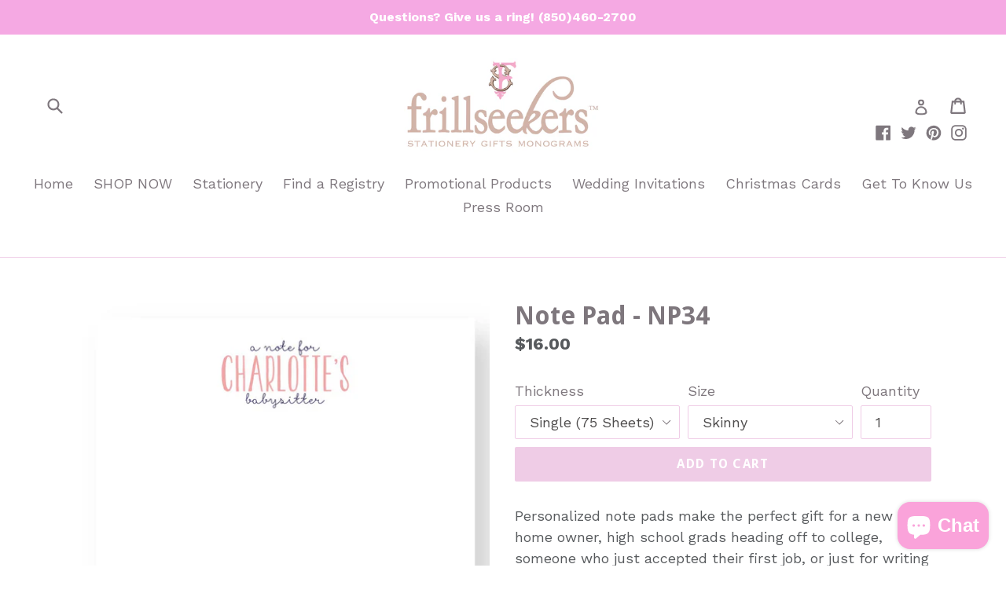

--- FILE ---
content_type: text/html; charset=utf-8
request_url: https://frillseekersgifts.com/products/note-pad-np34
body_size: 26693
content:
<!doctype html>
<!--[if IE 9]> <html class="ie9 no-js" lang="en"> <![endif]-->
<!--[if (gt IE 9)|!(IE)]><!--> <html class="no-js" lang="en"> <!--<![endif]-->
<head>
  <meta charset="utf-8">
  <meta http-equiv="X-UA-Compatible" content="IE=edge,chrome=1">
  <meta name="viewport" content="width=device-width,initial-scale=1">
  <meta name="theme-color" content="#efcce6">
  <link rel="canonical" href="https://frillseekersgifts.com/products/note-pad-np34">

  
    <link rel="shortcut icon" href="//frillseekersgifts.com/cdn/shop/files/shop_logo_2017_4f12bea8-9808-42e5-be2c-012d648c6ccf_32x32.jpg?v=1613665488" type="image/png">
  

  
  <title>
    Note Pad - NP34
    
    
    
      &ndash; Frill Seekers Gifts
    
  </title>

  
    <meta name="description" content="Personalized note pads make the perfect gift for a new home owner, high school grads heading off to college, someone who just accepted their first job, or just for writing grocery lists for the week.  All designs come as is, just provide us with your initials, names, or information for your card design and leave the re">
  

  <!-- /snippets/social-meta-tags.liquid -->
<meta property="og:site_name" content="Frill Seekers Gifts">
<meta property="og:url" content="https://frillseekersgifts.com/products/note-pad-np34">
<meta property="og:title" content="Note Pad - NP34">
<meta property="og:type" content="product">
<meta property="og:description" content="Personalized note pads make the perfect gift for a new home owner, high school grads heading off to college, someone who just accepted their first job, or just for writing grocery lists for the week.  All designs come as is, just provide us with your initials, names, or information for your card design and leave the re"><meta property="og:price:amount" content="14.00">
  <meta property="og:price:currency" content="USD"><meta property="og:image" content="http://frillseekersgifts.com/cdn/shop/products/Screen_Shot_2019-07-09_at_3.47.19_PM_1024x1024.png?v=1562705332"><meta property="og:image" content="http://frillseekersgifts.com/cdn/shop/products/Screen_Shot_2019-07-09_at_3.17.32_PM_d272bd4c-7330-4330-9b70-7f5c8a5adda0_1024x1024.png?v=1562705332">
<meta property="og:image:secure_url" content="https://frillseekersgifts.com/cdn/shop/products/Screen_Shot_2019-07-09_at_3.47.19_PM_1024x1024.png?v=1562705332"><meta property="og:image:secure_url" content="https://frillseekersgifts.com/cdn/shop/products/Screen_Shot_2019-07-09_at_3.17.32_PM_d272bd4c-7330-4330-9b70-7f5c8a5adda0_1024x1024.png?v=1562705332">

<meta name="twitter:site" content="@search?q=Frill%20Seekers&src=typd">
<meta name="twitter:card" content="summary_large_image">
<meta name="twitter:title" content="Note Pad - NP34">
<meta name="twitter:description" content="Personalized note pads make the perfect gift for a new home owner, high school grads heading off to college, someone who just accepted their first job, or just for writing grocery lists for the week.  All designs come as is, just provide us with your initials, names, or information for your card design and leave the re">


  <link href="//frillseekersgifts.com/cdn/shop/t/13/assets/theme.scss.css?v=99857722952771491591702523892" rel="stylesheet" type="text/css" media="all" />
  

  <link href="//fonts.googleapis.com/css?family=Work+Sans:400,700" rel="stylesheet" type="text/css" media="all" />


  

    <link href="//fonts.googleapis.com/css?family=Droid+Sans:700" rel="stylesheet" type="text/css" media="all" />
  



  <script>
    var theme = {
      strings: {
        addToCart: "Add to cart",
        soldOut: "Sold out",
        unavailable: "Unavailable",
        showMore: "Show More",
        showLess: "Show Less"
      },
      moneyFormat: "${{amount}}"
    }

    document.documentElement.className = document.documentElement.className.replace('no-js', 'js');
  </script>

  <!--[if (lte IE 9) ]><script src="//frillseekersgifts.com/cdn/shop/t/13/assets/match-media.min.js?v=22265819453975888031647443281" type="text/javascript"></script><![endif]-->

  
  
  <!--[if (gt IE 9)|!(IE)]><!--><script src="//frillseekersgifts.com/cdn/shop/t/13/assets/lazysizes.js?v=68441465964607740661647443281" async="async"></script><!--<![endif]-->
  <!--[if lte IE 9]><script src="//frillseekersgifts.com/cdn/shop/t/13/assets/lazysizes.min.js?v=16992"></script><![endif]-->

 
  <!-- Code to execute unless the URL contains "/apps/giftregistry" -->
  <script src="//frillseekersgifts.com/cdn/shop/t/13/assets/vendor.js?v=136118274122071307521647443286" defer="defer"></script>

  <!--[if (gt IE 9)|!(IE)]><!--><script src="//frillseekersgifts.com/cdn/shop/t/13/assets/theme.js?v=163550789758557221581647443285" defer="defer"></script><!--<![endif]-->
  <!--[if lte IE 9]><script src="//frillseekersgifts.com/cdn/shop/t/13/assets/theme.js?v=163550789758557221581647443285"></script><![endif]-->

  <script>window.performance && window.performance.mark && window.performance.mark('shopify.content_for_header.start');</script><meta name="facebook-domain-verification" content="fzajc1yxtc7mp7eny2r9ujm92pslpb">
<meta name="facebook-domain-verification" content="2z6abmuun1ow30nbfu4mrp2d97i6n6">
<meta id="shopify-digital-wallet" name="shopify-digital-wallet" content="/22185483/digital_wallets/dialog">
<meta name="shopify-checkout-api-token" content="1edbdbd24111def36c1610c19fec31af">
<meta id="in-context-paypal-metadata" data-shop-id="22185483" data-venmo-supported="false" data-environment="production" data-locale="en_US" data-paypal-v4="true" data-currency="USD">
<link rel="alternate" type="application/json+oembed" href="https://frillseekersgifts.com/products/note-pad-np34.oembed">
<script async="async" src="/checkouts/internal/preloads.js?locale=en-US"></script>
<link rel="preconnect" href="https://shop.app" crossorigin="anonymous">
<script async="async" src="https://shop.app/checkouts/internal/preloads.js?locale=en-US&shop_id=22185483" crossorigin="anonymous"></script>
<script id="apple-pay-shop-capabilities" type="application/json">{"shopId":22185483,"countryCode":"US","currencyCode":"USD","merchantCapabilities":["supports3DS"],"merchantId":"gid:\/\/shopify\/Shop\/22185483","merchantName":"Frill Seekers Gifts","requiredBillingContactFields":["postalAddress","email"],"requiredShippingContactFields":["postalAddress","email"],"shippingType":"shipping","supportedNetworks":["visa","masterCard","amex","discover","elo","jcb"],"total":{"type":"pending","label":"Frill Seekers Gifts","amount":"1.00"},"shopifyPaymentsEnabled":true,"supportsSubscriptions":true}</script>
<script id="shopify-features" type="application/json">{"accessToken":"1edbdbd24111def36c1610c19fec31af","betas":["rich-media-storefront-analytics"],"domain":"frillseekersgifts.com","predictiveSearch":true,"shopId":22185483,"locale":"en"}</script>
<script>var Shopify = Shopify || {};
Shopify.shop = "frill-seekers-gifts.myshopify.com";
Shopify.locale = "en";
Shopify.currency = {"active":"USD","rate":"1.0"};
Shopify.country = "US";
Shopify.theme = {"name":"ITG-Work-Debut - Before Bold PO ","id":131518431487,"schema_name":"Debut","schema_version":"1.4.0","theme_store_id":796,"role":"main"};
Shopify.theme.handle = "null";
Shopify.theme.style = {"id":null,"handle":null};
Shopify.cdnHost = "frillseekersgifts.com/cdn";
Shopify.routes = Shopify.routes || {};
Shopify.routes.root = "/";</script>
<script type="module">!function(o){(o.Shopify=o.Shopify||{}).modules=!0}(window);</script>
<script>!function(o){function n(){var o=[];function n(){o.push(Array.prototype.slice.apply(arguments))}return n.q=o,n}var t=o.Shopify=o.Shopify||{};t.loadFeatures=n(),t.autoloadFeatures=n()}(window);</script>
<script>
  window.ShopifyPay = window.ShopifyPay || {};
  window.ShopifyPay.apiHost = "shop.app\/pay";
  window.ShopifyPay.redirectState = null;
</script>
<script id="shop-js-analytics" type="application/json">{"pageType":"product"}</script>
<script defer="defer" async type="module" src="//frillseekersgifts.com/cdn/shopifycloud/shop-js/modules/v2/client.init-shop-cart-sync_BT-GjEfc.en.esm.js"></script>
<script defer="defer" async type="module" src="//frillseekersgifts.com/cdn/shopifycloud/shop-js/modules/v2/chunk.common_D58fp_Oc.esm.js"></script>
<script defer="defer" async type="module" src="//frillseekersgifts.com/cdn/shopifycloud/shop-js/modules/v2/chunk.modal_xMitdFEc.esm.js"></script>
<script type="module">
  await import("//frillseekersgifts.com/cdn/shopifycloud/shop-js/modules/v2/client.init-shop-cart-sync_BT-GjEfc.en.esm.js");
await import("//frillseekersgifts.com/cdn/shopifycloud/shop-js/modules/v2/chunk.common_D58fp_Oc.esm.js");
await import("//frillseekersgifts.com/cdn/shopifycloud/shop-js/modules/v2/chunk.modal_xMitdFEc.esm.js");

  window.Shopify.SignInWithShop?.initShopCartSync?.({"fedCMEnabled":true,"windoidEnabled":true});

</script>
<script>
  window.Shopify = window.Shopify || {};
  if (!window.Shopify.featureAssets) window.Shopify.featureAssets = {};
  window.Shopify.featureAssets['shop-js'] = {"shop-cart-sync":["modules/v2/client.shop-cart-sync_DZOKe7Ll.en.esm.js","modules/v2/chunk.common_D58fp_Oc.esm.js","modules/v2/chunk.modal_xMitdFEc.esm.js"],"init-fed-cm":["modules/v2/client.init-fed-cm_B6oLuCjv.en.esm.js","modules/v2/chunk.common_D58fp_Oc.esm.js","modules/v2/chunk.modal_xMitdFEc.esm.js"],"shop-cash-offers":["modules/v2/client.shop-cash-offers_D2sdYoxE.en.esm.js","modules/v2/chunk.common_D58fp_Oc.esm.js","modules/v2/chunk.modal_xMitdFEc.esm.js"],"shop-login-button":["modules/v2/client.shop-login-button_QeVjl5Y3.en.esm.js","modules/v2/chunk.common_D58fp_Oc.esm.js","modules/v2/chunk.modal_xMitdFEc.esm.js"],"pay-button":["modules/v2/client.pay-button_DXTOsIq6.en.esm.js","modules/v2/chunk.common_D58fp_Oc.esm.js","modules/v2/chunk.modal_xMitdFEc.esm.js"],"shop-button":["modules/v2/client.shop-button_DQZHx9pm.en.esm.js","modules/v2/chunk.common_D58fp_Oc.esm.js","modules/v2/chunk.modal_xMitdFEc.esm.js"],"avatar":["modules/v2/client.avatar_BTnouDA3.en.esm.js"],"init-windoid":["modules/v2/client.init-windoid_CR1B-cfM.en.esm.js","modules/v2/chunk.common_D58fp_Oc.esm.js","modules/v2/chunk.modal_xMitdFEc.esm.js"],"init-shop-for-new-customer-accounts":["modules/v2/client.init-shop-for-new-customer-accounts_C_vY_xzh.en.esm.js","modules/v2/client.shop-login-button_QeVjl5Y3.en.esm.js","modules/v2/chunk.common_D58fp_Oc.esm.js","modules/v2/chunk.modal_xMitdFEc.esm.js"],"init-shop-email-lookup-coordinator":["modules/v2/client.init-shop-email-lookup-coordinator_BI7n9ZSv.en.esm.js","modules/v2/chunk.common_D58fp_Oc.esm.js","modules/v2/chunk.modal_xMitdFEc.esm.js"],"init-shop-cart-sync":["modules/v2/client.init-shop-cart-sync_BT-GjEfc.en.esm.js","modules/v2/chunk.common_D58fp_Oc.esm.js","modules/v2/chunk.modal_xMitdFEc.esm.js"],"shop-toast-manager":["modules/v2/client.shop-toast-manager_DiYdP3xc.en.esm.js","modules/v2/chunk.common_D58fp_Oc.esm.js","modules/v2/chunk.modal_xMitdFEc.esm.js"],"init-customer-accounts":["modules/v2/client.init-customer-accounts_D9ZNqS-Q.en.esm.js","modules/v2/client.shop-login-button_QeVjl5Y3.en.esm.js","modules/v2/chunk.common_D58fp_Oc.esm.js","modules/v2/chunk.modal_xMitdFEc.esm.js"],"init-customer-accounts-sign-up":["modules/v2/client.init-customer-accounts-sign-up_iGw4briv.en.esm.js","modules/v2/client.shop-login-button_QeVjl5Y3.en.esm.js","modules/v2/chunk.common_D58fp_Oc.esm.js","modules/v2/chunk.modal_xMitdFEc.esm.js"],"shop-follow-button":["modules/v2/client.shop-follow-button_CqMgW2wH.en.esm.js","modules/v2/chunk.common_D58fp_Oc.esm.js","modules/v2/chunk.modal_xMitdFEc.esm.js"],"checkout-modal":["modules/v2/client.checkout-modal_xHeaAweL.en.esm.js","modules/v2/chunk.common_D58fp_Oc.esm.js","modules/v2/chunk.modal_xMitdFEc.esm.js"],"shop-login":["modules/v2/client.shop-login_D91U-Q7h.en.esm.js","modules/v2/chunk.common_D58fp_Oc.esm.js","modules/v2/chunk.modal_xMitdFEc.esm.js"],"lead-capture":["modules/v2/client.lead-capture_BJmE1dJe.en.esm.js","modules/v2/chunk.common_D58fp_Oc.esm.js","modules/v2/chunk.modal_xMitdFEc.esm.js"],"payment-terms":["modules/v2/client.payment-terms_Ci9AEqFq.en.esm.js","modules/v2/chunk.common_D58fp_Oc.esm.js","modules/v2/chunk.modal_xMitdFEc.esm.js"]};
</script>
<script>(function() {
  var isLoaded = false;
  function asyncLoad() {
    if (isLoaded) return;
    isLoaded = true;
    var urls = ["https:\/\/cdn.nfcube.com\/instafeed-bf6b8f0509f9772acc6aace12db5c239.js?shop=frill-seekers-gifts.myshopify.com","https:\/\/cdn.productcustomizer.com\/storefront\/production-product-customizer-v2.js?shop=frill-seekers-gifts.myshopify.com"];
    for (var i = 0; i < urls.length; i++) {
      var s = document.createElement('script');
      s.type = 'text/javascript';
      s.async = true;
      s.src = urls[i];
      var x = document.getElementsByTagName('script')[0];
      x.parentNode.insertBefore(s, x);
    }
  };
  if(window.attachEvent) {
    window.attachEvent('onload', asyncLoad);
  } else {
    window.addEventListener('load', asyncLoad, false);
  }
})();</script>
<script id="__st">var __st={"a":22185483,"offset":-18000,"reqid":"cbdcce51-9d3c-41e2-a26a-edf5f278946c-1769292552","pageurl":"frillseekersgifts.com\/products\/note-pad-np34","u":"90073dcb47c9","p":"product","rtyp":"product","rid":3931903000620};</script>
<script>window.ShopifyPaypalV4VisibilityTracking = true;</script>
<script id="captcha-bootstrap">!function(){'use strict';const t='contact',e='account',n='new_comment',o=[[t,t],['blogs',n],['comments',n],[t,'customer']],c=[[e,'customer_login'],[e,'guest_login'],[e,'recover_customer_password'],[e,'create_customer']],r=t=>t.map((([t,e])=>`form[action*='/${t}']:not([data-nocaptcha='true']) input[name='form_type'][value='${e}']`)).join(','),a=t=>()=>t?[...document.querySelectorAll(t)].map((t=>t.form)):[];function s(){const t=[...o],e=r(t);return a(e)}const i='password',u='form_key',d=['recaptcha-v3-token','g-recaptcha-response','h-captcha-response',i],f=()=>{try{return window.sessionStorage}catch{return}},m='__shopify_v',_=t=>t.elements[u];function p(t,e,n=!1){try{const o=window.sessionStorage,c=JSON.parse(o.getItem(e)),{data:r}=function(t){const{data:e,action:n}=t;return t[m]||n?{data:e,action:n}:{data:t,action:n}}(c);for(const[e,n]of Object.entries(r))t.elements[e]&&(t.elements[e].value=n);n&&o.removeItem(e)}catch(o){console.error('form repopulation failed',{error:o})}}const l='form_type',E='cptcha';function T(t){t.dataset[E]=!0}const w=window,h=w.document,L='Shopify',v='ce_forms',y='captcha';let A=!1;((t,e)=>{const n=(g='f06e6c50-85a8-45c8-87d0-21a2b65856fe',I='https://cdn.shopify.com/shopifycloud/storefront-forms-hcaptcha/ce_storefront_forms_captcha_hcaptcha.v1.5.2.iife.js',D={infoText:'Protected by hCaptcha',privacyText:'Privacy',termsText:'Terms'},(t,e,n)=>{const o=w[L][v],c=o.bindForm;if(c)return c(t,g,e,D).then(n);var r;o.q.push([[t,g,e,D],n]),r=I,A||(h.body.append(Object.assign(h.createElement('script'),{id:'captcha-provider',async:!0,src:r})),A=!0)});var g,I,D;w[L]=w[L]||{},w[L][v]=w[L][v]||{},w[L][v].q=[],w[L][y]=w[L][y]||{},w[L][y].protect=function(t,e){n(t,void 0,e),T(t)},Object.freeze(w[L][y]),function(t,e,n,w,h,L){const[v,y,A,g]=function(t,e,n){const i=e?o:[],u=t?c:[],d=[...i,...u],f=r(d),m=r(i),_=r(d.filter((([t,e])=>n.includes(e))));return[a(f),a(m),a(_),s()]}(w,h,L),I=t=>{const e=t.target;return e instanceof HTMLFormElement?e:e&&e.form},D=t=>v().includes(t);t.addEventListener('submit',(t=>{const e=I(t);if(!e)return;const n=D(e)&&!e.dataset.hcaptchaBound&&!e.dataset.recaptchaBound,o=_(e),c=g().includes(e)&&(!o||!o.value);(n||c)&&t.preventDefault(),c&&!n&&(function(t){try{if(!f())return;!function(t){const e=f();if(!e)return;const n=_(t);if(!n)return;const o=n.value;o&&e.removeItem(o)}(t);const e=Array.from(Array(32),(()=>Math.random().toString(36)[2])).join('');!function(t,e){_(t)||t.append(Object.assign(document.createElement('input'),{type:'hidden',name:u})),t.elements[u].value=e}(t,e),function(t,e){const n=f();if(!n)return;const o=[...t.querySelectorAll(`input[type='${i}']`)].map((({name:t})=>t)),c=[...d,...o],r={};for(const[a,s]of new FormData(t).entries())c.includes(a)||(r[a]=s);n.setItem(e,JSON.stringify({[m]:1,action:t.action,data:r}))}(t,e)}catch(e){console.error('failed to persist form',e)}}(e),e.submit())}));const S=(t,e)=>{t&&!t.dataset[E]&&(n(t,e.some((e=>e===t))),T(t))};for(const o of['focusin','change'])t.addEventListener(o,(t=>{const e=I(t);D(e)&&S(e,y())}));const B=e.get('form_key'),M=e.get(l),P=B&&M;t.addEventListener('DOMContentLoaded',(()=>{const t=y();if(P)for(const e of t)e.elements[l].value===M&&p(e,B);[...new Set([...A(),...v().filter((t=>'true'===t.dataset.shopifyCaptcha))])].forEach((e=>S(e,t)))}))}(h,new URLSearchParams(w.location.search),n,t,e,['guest_login'])})(!0,!0)}();</script>
<script integrity="sha256-4kQ18oKyAcykRKYeNunJcIwy7WH5gtpwJnB7kiuLZ1E=" data-source-attribution="shopify.loadfeatures" defer="defer" src="//frillseekersgifts.com/cdn/shopifycloud/storefront/assets/storefront/load_feature-a0a9edcb.js" crossorigin="anonymous"></script>
<script crossorigin="anonymous" defer="defer" src="//frillseekersgifts.com/cdn/shopifycloud/storefront/assets/shopify_pay/storefront-65b4c6d7.js?v=20250812"></script>
<script data-source-attribution="shopify.dynamic_checkout.dynamic.init">var Shopify=Shopify||{};Shopify.PaymentButton=Shopify.PaymentButton||{isStorefrontPortableWallets:!0,init:function(){window.Shopify.PaymentButton.init=function(){};var t=document.createElement("script");t.src="https://frillseekersgifts.com/cdn/shopifycloud/portable-wallets/latest/portable-wallets.en.js",t.type="module",document.head.appendChild(t)}};
</script>
<script data-source-attribution="shopify.dynamic_checkout.buyer_consent">
  function portableWalletsHideBuyerConsent(e){var t=document.getElementById("shopify-buyer-consent"),n=document.getElementById("shopify-subscription-policy-button");t&&n&&(t.classList.add("hidden"),t.setAttribute("aria-hidden","true"),n.removeEventListener("click",e))}function portableWalletsShowBuyerConsent(e){var t=document.getElementById("shopify-buyer-consent"),n=document.getElementById("shopify-subscription-policy-button");t&&n&&(t.classList.remove("hidden"),t.removeAttribute("aria-hidden"),n.addEventListener("click",e))}window.Shopify?.PaymentButton&&(window.Shopify.PaymentButton.hideBuyerConsent=portableWalletsHideBuyerConsent,window.Shopify.PaymentButton.showBuyerConsent=portableWalletsShowBuyerConsent);
</script>
<script data-source-attribution="shopify.dynamic_checkout.cart.bootstrap">document.addEventListener("DOMContentLoaded",(function(){function t(){return document.querySelector("shopify-accelerated-checkout-cart, shopify-accelerated-checkout")}if(t())Shopify.PaymentButton.init();else{new MutationObserver((function(e,n){t()&&(Shopify.PaymentButton.init(),n.disconnect())})).observe(document.body,{childList:!0,subtree:!0})}}));
</script>
<link id="shopify-accelerated-checkout-styles" rel="stylesheet" media="screen" href="https://frillseekersgifts.com/cdn/shopifycloud/portable-wallets/latest/accelerated-checkout-backwards-compat.css" crossorigin="anonymous">
<style id="shopify-accelerated-checkout-cart">
        #shopify-buyer-consent {
  margin-top: 1em;
  display: inline-block;
  width: 100%;
}

#shopify-buyer-consent.hidden {
  display: none;
}

#shopify-subscription-policy-button {
  background: none;
  border: none;
  padding: 0;
  text-decoration: underline;
  font-size: inherit;
  cursor: pointer;
}

#shopify-subscription-policy-button::before {
  box-shadow: none;
}

      </style>

<script>window.performance && window.performance.mark && window.performance.mark('shopify.content_for_header.end');</script>

<script>window.BOLD = window.BOLD || {};
    window.BOLD.common = window.BOLD.common || {};
    window.BOLD.common.Shopify = window.BOLD.common.Shopify || {};
    window.BOLD.common.Shopify.shop = {
      domain: 'frillseekersgifts.com',
      permanent_domain: 'frill-seekers-gifts.myshopify.com',
      url: 'https://frillseekersgifts.com',
      secure_url: 'https://frillseekersgifts.com',
      money_format: "${{amount}}",
      currency: "USD"
    };
    window.BOLD.common.Shopify.customer = {
      id: null,
      tags: null,
    };
    window.BOLD.common.Shopify.cart = {"note":null,"attributes":{},"original_total_price":0,"total_price":0,"total_discount":0,"total_weight":0.0,"item_count":0,"items":[],"requires_shipping":false,"currency":"USD","items_subtotal_price":0,"cart_level_discount_applications":[],"checkout_charge_amount":0};
    window.BOLD.common.template = 'product';window.BOLD.common.Shopify.formatMoney = function(money, format) {
        function n(t, e) {
            return "undefined" == typeof t ? e : t
        }
        function r(t, e, r, i) {
            if (e = n(e, 2),
                r = n(r, ","),
                i = n(i, "."),
            isNaN(t) || null == t)
                return 0;
            t = (t / 100).toFixed(e);
            var o = t.split(".")
                , a = o[0].replace(/(\d)(?=(\d\d\d)+(?!\d))/g, "$1" + r)
                , s = o[1] ? i + o[1] : "";
            return a + s
        }
        "string" == typeof money && (money = money.replace(".", ""));
        var i = ""
            , o = /\{\{\s*(\w+)\s*\}\}/
            , a = format || window.BOLD.common.Shopify.shop.money_format || window.Shopify.money_format || "$ {{ amount }}";
        switch (a.match(o)[1]) {
            case "amount":
                i = r(money, 2, ",", ".");
                break;
            case "amount_no_decimals":
                i = r(money, 0, ",", ".");
                break;
            case "amount_with_comma_separator":
                i = r(money, 2, ".", ",");
                break;
            case "amount_no_decimals_with_comma_separator":
                i = r(money, 0, ".", ",");
                break;
            case "amount_with_space_separator":
                i = r(money, 2, " ", ",");
                break;
            case "amount_no_decimals_with_space_separator":
                i = r(money, 0, " ", ",");
                break;
            case "amount_with_apostrophe_separator":
                i = r(money, 2, "'", ".");
                break;
        }
        return a.replace(o, i);
    };
    window.BOLD.common.Shopify.saveProduct = function (handle, product) {
      if (typeof handle === 'string' && typeof window.BOLD.common.Shopify.products[handle] === 'undefined') {
        if (typeof product === 'number') {
          window.BOLD.common.Shopify.handles[product] = handle;
          product = { id: product };
        }
        window.BOLD.common.Shopify.products[handle] = product;
      }
    };
    window.BOLD.common.Shopify.saveVariant = function (variant_id, variant) {
      if (typeof variant_id === 'number' && typeof window.BOLD.common.Shopify.variants[variant_id] === 'undefined') {
        window.BOLD.common.Shopify.variants[variant_id] = variant;
      }
    };window.BOLD.common.Shopify.products = window.BOLD.common.Shopify.products || {};
    window.BOLD.common.Shopify.variants = window.BOLD.common.Shopify.variants || {};
    window.BOLD.common.Shopify.handles = window.BOLD.common.Shopify.handles || {};window.BOLD.common.Shopify.handle = "note-pad-np34"
window.BOLD.common.Shopify.saveProduct("note-pad-np34", 3931903000620);window.BOLD.common.Shopify.saveVariant(29397375811628, { product_id: 3931903000620, product_handle: "note-pad-np34", price: 1600, group_id: '', csp_metafield: {}});window.BOLD.common.Shopify.saveVariant(29397375844396, { product_id: 3931903000620, product_handle: "note-pad-np34", price: 1400, group_id: '', csp_metafield: {}});window.BOLD.common.Shopify.saveVariant(29397375877164, { product_id: 3931903000620, product_handle: "note-pad-np34", price: 1800, group_id: '', csp_metafield: {}});window.BOLD.common.Shopify.saveVariant(29397375942700, { product_id: 3931903000620, product_handle: "note-pad-np34", price: 2800, group_id: '', csp_metafield: {}});window.BOLD.common.Shopify.saveVariant(29397375975468, { product_id: 3931903000620, product_handle: "note-pad-np34", price: 2000, group_id: '', csp_metafield: {}});window.BOLD.common.Shopify.saveVariant(29397376008236, { product_id: 3931903000620, product_handle: "note-pad-np34", price: 1800, group_id: '', csp_metafield: {}});window.BOLD.common.Shopify.saveVariant(29397376041004, { product_id: 3931903000620, product_handle: "note-pad-np34", price: 3200, group_id: '', csp_metafield: {}});window.BOLD.common.Shopify.saveVariant(29397376073772, { product_id: 3931903000620, product_handle: "note-pad-np34", price: 2800, group_id: '', csp_metafield: {}});window.BOLD.common.Shopify.saveVariant(29397376106540, { product_id: 3931903000620, product_handle: "note-pad-np34", price: 3600, group_id: '', csp_metafield: {}});window.BOLD.common.Shopify.saveVariant(29397376139308, { product_id: 3931903000620, product_handle: "note-pad-np34", price: 5600, group_id: '', csp_metafield: {}});window.BOLD.common.Shopify.saveVariant(29397376172076, { product_id: 3931903000620, product_handle: "note-pad-np34", price: 4000, group_id: '', csp_metafield: {}});window.BOLD.common.Shopify.saveVariant(29397376237612, { product_id: 3931903000620, product_handle: "note-pad-np34", price: 3600, group_id: '', csp_metafield: {}});window.BOLD.apps_installed = {"Product Options":2} || {};window.BOLD.common.Shopify.metafields = window.BOLD.common.Shopify.metafields || {};window.BOLD.common.Shopify.metafields["bold_rp"] = {};window.BOLD.common.Shopify.metafields["bold_csp_defaults"] = {};window.BOLD.common.cacheParams = window.BOLD.common.cacheParams || {};
    window.BOLD.common.cacheParams.options = 1668001252;
</script>

<script>
    window.BOLD.common.cacheParams.options = 1768936654;
</script>
<link href="//frillseekersgifts.com/cdn/shop/t/13/assets/bold-options.css?v=12805150146746525041647443277" rel="stylesheet" type="text/css" media="all" />
<script defer src="https://options.shopapps.site/js/options.js"></script><script>
          var currentScript = document.currentScript || document.scripts[document.scripts.length - 1];
          var boldVariantIds =[29397375811628,29397375844396,29397375877164,29397375942700,29397375975468,29397376008236,29397376041004,29397376073772,29397376106540,29397376139308,29397376172076,29397376237612];
          var boldProductHandle ="note-pad-np34";
          var BOLD = BOLD || {};
          BOLD.products = BOLD.products || {};
          BOLD.variant_lookup = BOLD.variant_lookup || {};
          if (window.BOLD && !BOLD.common) {
              BOLD.common = BOLD.common || {};
              BOLD.common.Shopify = BOLD.common.Shopify || {};
              window.BOLD.common.Shopify.products = window.BOLD.common.Shopify.products || {};
              window.BOLD.common.Shopify.variants = window.BOLD.common.Shopify.variants || {};
              window.BOLD.common.Shopify.handles = window.BOLD.common.Shopify.handles || {};
              window.BOLD.common.Shopify.saveProduct = function (handle, product) {
                  if (typeof handle === 'string' && typeof window.BOLD.common.Shopify.products[handle] === 'undefined') {
                      if (typeof product === 'number') {
                          window.BOLD.common.Shopify.handles[product] = handle;
                          product = { id: product };
                      }
                      window.BOLD.common.Shopify.products[handle] = product;
                  }
              };
              window.BOLD.common.Shopify.saveVariant = function (variant_id, variant) {
                  if (typeof variant_id === 'number' && typeof window.BOLD.common.Shopify.variants[variant_id] === 'undefined') {
                      window.BOLD.common.Shopify.variants[variant_id] = variant;
                  }
              };
          }

          for (var boldIndex = 0; boldIndex < boldVariantIds.length; boldIndex = boldIndex + 1) {
            BOLD.variant_lookup[boldVariantIds[boldIndex]] = boldProductHandle;
          }

          BOLD.products[boldProductHandle] ={
    "id":3931903000620,
    "title":"Note Pad - NP34","handle":"note-pad-np34",
    "description":"\u003cdiv\u003ePersonalized note pads make the perfect gift for a new home owner, high school grads heading off to college, someone who just accepted their first job, or just for writing grocery lists for the week. \u003c\/div\u003e\n\u003cdiv\u003e\u003c\/div\u003e\n\u003cdiv\u003e\n\u003cmeta charset=\"utf-8\"\u003e\n\u003cspan\u003eAll designs come as is, just provide us with your initials, names, or information for your card design and leave the rest to us!\u003c\/span\u003e\n\u003c\/div\u003e\n\u003cul\u003e\n\u003cli\u003e\u003cem\u003eSmall Notepad - 4.25 x 5.5 inches\u003c\/em\u003e\u003c\/li\u003e\n\u003cli\u003e\u003cem\u003eSkinny Notepad - 3.5 x 8.5 inches\u003c\/em\u003e\u003c\/li\u003e\n\u003cli\u003e\u003cem\u003eLarge Notepad - 5.5 x 8.5 inches\u003c\/em\u003e\u003c\/li\u003e\n\u003cli\u003e\u003cem\u003eMarket Notepad - 4.25 x 11 inches\u003c\/em\u003e\u003c\/li\u003e\n\u003cli\u003e\u003cem\u003eSquare Notepad - 7 x 7 inches\u003c\/em\u003e\u003c\/li\u003e\n\u003cli\u003e\u003cem\u003eLetter Notepad - 8.5 x 11 inches\u003c\/em\u003e\u003c\/li\u003e\n\u003c\/ul\u003e\n\u003cmeta charset=\"utf-8\"\u003e\n\u003cp\u003e\u003cstrong\u003e\u003cem\u003e\u003cspan\u003eIf using a monogram - in the notes section of your checkout, please write out the name, in proper order, of the monogram above, that you’re ordering.\u003c\/span\u003e\u003c\/em\u003e\u003c\/strong\u003e\u003c\/p\u003e\n\u003cp\u003e\u003cstrong\u003e\u003cem\u003e\u003cspan\u003e(Example: If you’re ordering a monogram for Ashleigh Elizabeth Battle, the box above will have ABE, while the box in check out will show the recipients name in proper order: Ashleigh Elizabeth Battle.)\u003c\/span\u003e\u003c\/em\u003e\u003c\/strong\u003e\u003c\/p\u003e\n\u003cmeta charset=\"utf-8\"\u003e",
    "published_at":"2019-07-09T16:47:38",
    "created_at":"2019-07-09T16:47:38",
    "vendor":"Frill Seekers Gifts",
    "type":"",
    "tags":["business","hostess gifts","office","stationery"],
    "price":1400,
    "price_min":1400,
    "price_max":5600,
    "price_varies":true,
    "compare_at_price":null,
    "compare_at_price_min":0,
    "compare_at_price_max":0,
    "compare_at_price_varies":false,
    "all_variant_ids":[29397375811628,29397375844396,29397375877164,29397375942700,29397375975468,29397376008236,29397376041004,29397376073772,29397376106540,29397376139308,29397376172076,29397376237612],
    "variants":[{"id":29397375811628,"title":"Single (75 Sheets) \/ Skinny","option1":"Single (75 Sheets)","option2":"Skinny","option3":null,"sku":"","requires_shipping":true,"taxable":true,"featured_image":null,"available":true,"name":"Note Pad - NP34 - Single (75 Sheets) \/ Skinny","public_title":"Single (75 Sheets) \/ Skinny","options":["Single (75 Sheets)","Skinny"],"price":1600,"weight":0,"compare_at_price":null,"inventory_quantity":0,"inventory_management":null,"inventory_policy":"deny","barcode":"","requires_selling_plan":false,"selling_plan_allocations":[]},{"id":29397375844396,"title":"Single (75 Sheets) \/ Small","option1":"Single (75 Sheets)","option2":"Small","option3":null,"sku":"","requires_shipping":true,"taxable":true,"featured_image":null,"available":true,"name":"Note Pad - NP34 - Single (75 Sheets) \/ Small","public_title":"Single (75 Sheets) \/ Small","options":["Single (75 Sheets)","Small"],"price":1400,"weight":0,"compare_at_price":null,"inventory_quantity":0,"inventory_management":null,"inventory_policy":"deny","barcode":"","requires_selling_plan":false,"selling_plan_allocations":[]},{"id":29397375877164,"title":"Single (75 Sheets) \/ Large","option1":"Single (75 Sheets)","option2":"Large","option3":null,"sku":"","requires_shipping":true,"taxable":true,"featured_image":null,"available":true,"name":"Note Pad - NP34 - Single (75 Sheets) \/ Large","public_title":"Single (75 Sheets) \/ Large","options":["Single (75 Sheets)","Large"],"price":1800,"weight":0,"compare_at_price":null,"inventory_quantity":0,"inventory_management":null,"inventory_policy":"deny","barcode":"","requires_selling_plan":false,"selling_plan_allocations":[]},{"id":29397375942700,"title":"Single (75 Sheets) \/ Letter","option1":"Single (75 Sheets)","option2":"Letter","option3":null,"sku":"","requires_shipping":true,"taxable":true,"featured_image":null,"available":true,"name":"Note Pad - NP34 - Single (75 Sheets) \/ Letter","public_title":"Single (75 Sheets) \/ Letter","options":["Single (75 Sheets)","Letter"],"price":2800,"weight":0,"compare_at_price":null,"inventory_quantity":0,"inventory_management":null,"inventory_policy":"deny","barcode":"","requires_selling_plan":false,"selling_plan_allocations":[]},{"id":29397375975468,"title":"Single (75 Sheets) \/ Square","option1":"Single (75 Sheets)","option2":"Square","option3":null,"sku":"","requires_shipping":true,"taxable":true,"featured_image":null,"available":true,"name":"Note Pad - NP34 - Single (75 Sheets) \/ Square","public_title":"Single (75 Sheets) \/ Square","options":["Single (75 Sheets)","Square"],"price":2000,"weight":0,"compare_at_price":null,"inventory_quantity":0,"inventory_management":null,"inventory_policy":"deny","barcode":"","requires_selling_plan":false,"selling_plan_allocations":[]},{"id":29397376008236,"title":"Single (75 Sheets) \/ Market","option1":"Single (75 Sheets)","option2":"Market","option3":null,"sku":"","requires_shipping":true,"taxable":true,"featured_image":null,"available":true,"name":"Note Pad - NP34 - Single (75 Sheets) \/ Market","public_title":"Single (75 Sheets) \/ Market","options":["Single (75 Sheets)","Market"],"price":1800,"weight":0,"compare_at_price":null,"inventory_quantity":0,"inventory_management":null,"inventory_policy":"deny","barcode":"","requires_selling_plan":false,"selling_plan_allocations":[]},{"id":29397376041004,"title":"Double (150 Sheets) \/ Skinny","option1":"Double (150 Sheets)","option2":"Skinny","option3":null,"sku":"","requires_shipping":true,"taxable":true,"featured_image":null,"available":true,"name":"Note Pad - NP34 - Double (150 Sheets) \/ Skinny","public_title":"Double (150 Sheets) \/ Skinny","options":["Double (150 Sheets)","Skinny"],"price":3200,"weight":0,"compare_at_price":null,"inventory_quantity":0,"inventory_management":null,"inventory_policy":"deny","barcode":"","requires_selling_plan":false,"selling_plan_allocations":[]},{"id":29397376073772,"title":"Double (150 Sheets) \/ Small","option1":"Double (150 Sheets)","option2":"Small","option3":null,"sku":"","requires_shipping":true,"taxable":true,"featured_image":null,"available":true,"name":"Note Pad - NP34 - Double (150 Sheets) \/ Small","public_title":"Double (150 Sheets) \/ Small","options":["Double (150 Sheets)","Small"],"price":2800,"weight":0,"compare_at_price":null,"inventory_quantity":0,"inventory_management":null,"inventory_policy":"deny","barcode":"","requires_selling_plan":false,"selling_plan_allocations":[]},{"id":29397376106540,"title":"Double (150 Sheets) \/ Large","option1":"Double (150 Sheets)","option2":"Large","option3":null,"sku":"","requires_shipping":true,"taxable":true,"featured_image":null,"available":true,"name":"Note Pad - NP34 - Double (150 Sheets) \/ Large","public_title":"Double (150 Sheets) \/ Large","options":["Double (150 Sheets)","Large"],"price":3600,"weight":0,"compare_at_price":null,"inventory_quantity":0,"inventory_management":null,"inventory_policy":"deny","barcode":"","requires_selling_plan":false,"selling_plan_allocations":[]},{"id":29397376139308,"title":"Double (150 Sheets) \/ Letter","option1":"Double (150 Sheets)","option2":"Letter","option3":null,"sku":"","requires_shipping":true,"taxable":true,"featured_image":null,"available":true,"name":"Note Pad - NP34 - Double (150 Sheets) \/ Letter","public_title":"Double (150 Sheets) \/ Letter","options":["Double (150 Sheets)","Letter"],"price":5600,"weight":0,"compare_at_price":null,"inventory_quantity":0,"inventory_management":null,"inventory_policy":"deny","barcode":"","requires_selling_plan":false,"selling_plan_allocations":[]},{"id":29397376172076,"title":"Double (150 Sheets) \/ Square","option1":"Double (150 Sheets)","option2":"Square","option3":null,"sku":"","requires_shipping":true,"taxable":true,"featured_image":null,"available":true,"name":"Note Pad - NP34 - Double (150 Sheets) \/ Square","public_title":"Double (150 Sheets) \/ Square","options":["Double (150 Sheets)","Square"],"price":4000,"weight":0,"compare_at_price":null,"inventory_quantity":0,"inventory_management":null,"inventory_policy":"deny","barcode":"","requires_selling_plan":false,"selling_plan_allocations":[]},{"id":29397376237612,"title":"Double (150 Sheets) \/ Market","option1":"Double (150 Sheets)","option2":"Market","option3":null,"sku":"","requires_shipping":true,"taxable":true,"featured_image":null,"available":true,"name":"Note Pad - NP34 - Double (150 Sheets) \/ Market","public_title":"Double (150 Sheets) \/ Market","options":["Double (150 Sheets)","Market"],"price":3600,"weight":0,"compare_at_price":null,"inventory_quantity":0,"inventory_management":null,"inventory_policy":"deny","barcode":"","requires_selling_plan":false,"selling_plan_allocations":[]}],
    "available":null,"images":["\/\/frillseekersgifts.com\/cdn\/shop\/products\/Screen_Shot_2019-07-09_at_3.47.19_PM.png?v=1562705332","\/\/frillseekersgifts.com\/cdn\/shop\/products\/Screen_Shot_2019-07-09_at_3.17.32_PM_d272bd4c-7330-4330-9b70-7f5c8a5adda0.png?v=1562705332"],"featured_image":"\/\/frillseekersgifts.com\/cdn\/shop\/products\/Screen_Shot_2019-07-09_at_3.47.19_PM.png?v=1562705332",
    "options":["Thickness","Size"],
    "url":"\/products\/note-pad-np34"};var boldCSPMetafields = {};
          var boldTempProduct ={"id":3931903000620,"title":"Note Pad - NP34","handle":"note-pad-np34","description":"\u003cdiv\u003ePersonalized note pads make the perfect gift for a new home owner, high school grads heading off to college, someone who just accepted their first job, or just for writing grocery lists for the week. \u003c\/div\u003e\n\u003cdiv\u003e\u003c\/div\u003e\n\u003cdiv\u003e\n\u003cmeta charset=\"utf-8\"\u003e\n\u003cspan\u003eAll designs come as is, just provide us with your initials, names, or information for your card design and leave the rest to us!\u003c\/span\u003e\n\u003c\/div\u003e\n\u003cul\u003e\n\u003cli\u003e\u003cem\u003eSmall Notepad - 4.25 x 5.5 inches\u003c\/em\u003e\u003c\/li\u003e\n\u003cli\u003e\u003cem\u003eSkinny Notepad - 3.5 x 8.5 inches\u003c\/em\u003e\u003c\/li\u003e\n\u003cli\u003e\u003cem\u003eLarge Notepad - 5.5 x 8.5 inches\u003c\/em\u003e\u003c\/li\u003e\n\u003cli\u003e\u003cem\u003eMarket Notepad - 4.25 x 11 inches\u003c\/em\u003e\u003c\/li\u003e\n\u003cli\u003e\u003cem\u003eSquare Notepad - 7 x 7 inches\u003c\/em\u003e\u003c\/li\u003e\n\u003cli\u003e\u003cem\u003eLetter Notepad - 8.5 x 11 inches\u003c\/em\u003e\u003c\/li\u003e\n\u003c\/ul\u003e\n\u003cmeta charset=\"utf-8\"\u003e\n\u003cp\u003e\u003cstrong\u003e\u003cem\u003e\u003cspan\u003eIf using a monogram - in the notes section of your checkout, please write out the name, in proper order, of the monogram above, that you’re ordering.\u003c\/span\u003e\u003c\/em\u003e\u003c\/strong\u003e\u003c\/p\u003e\n\u003cp\u003e\u003cstrong\u003e\u003cem\u003e\u003cspan\u003e(Example: If you’re ordering a monogram for Ashleigh Elizabeth Battle, the box above will have ABE, while the box in check out will show the recipients name in proper order: Ashleigh Elizabeth Battle.)\u003c\/span\u003e\u003c\/em\u003e\u003c\/strong\u003e\u003c\/p\u003e\n\u003cmeta charset=\"utf-8\"\u003e","published_at":"2019-07-09T16:47:38-04:00","created_at":"2019-07-09T16:47:38-04:00","vendor":"Frill Seekers Gifts","type":"","tags":["business","hostess gifts","office","stationery"],"price":1400,"price_min":1400,"price_max":5600,"available":true,"price_varies":true,"compare_at_price":null,"compare_at_price_min":0,"compare_at_price_max":0,"compare_at_price_varies":false,"variants":[{"id":29397375811628,"title":"Single (75 Sheets) \/ Skinny","option1":"Single (75 Sheets)","option2":"Skinny","option3":null,"sku":"","requires_shipping":true,"taxable":true,"featured_image":null,"available":true,"name":"Note Pad - NP34 - Single (75 Sheets) \/ Skinny","public_title":"Single (75 Sheets) \/ Skinny","options":["Single (75 Sheets)","Skinny"],"price":1600,"weight":0,"compare_at_price":null,"inventory_quantity":0,"inventory_management":null,"inventory_policy":"deny","barcode":"","requires_selling_plan":false,"selling_plan_allocations":[]},{"id":29397375844396,"title":"Single (75 Sheets) \/ Small","option1":"Single (75 Sheets)","option2":"Small","option3":null,"sku":"","requires_shipping":true,"taxable":true,"featured_image":null,"available":true,"name":"Note Pad - NP34 - Single (75 Sheets) \/ Small","public_title":"Single (75 Sheets) \/ Small","options":["Single (75 Sheets)","Small"],"price":1400,"weight":0,"compare_at_price":null,"inventory_quantity":0,"inventory_management":null,"inventory_policy":"deny","barcode":"","requires_selling_plan":false,"selling_plan_allocations":[]},{"id":29397375877164,"title":"Single (75 Sheets) \/ Large","option1":"Single (75 Sheets)","option2":"Large","option3":null,"sku":"","requires_shipping":true,"taxable":true,"featured_image":null,"available":true,"name":"Note Pad - NP34 - Single (75 Sheets) \/ Large","public_title":"Single (75 Sheets) \/ Large","options":["Single (75 Sheets)","Large"],"price":1800,"weight":0,"compare_at_price":null,"inventory_quantity":0,"inventory_management":null,"inventory_policy":"deny","barcode":"","requires_selling_plan":false,"selling_plan_allocations":[]},{"id":29397375942700,"title":"Single (75 Sheets) \/ Letter","option1":"Single (75 Sheets)","option2":"Letter","option3":null,"sku":"","requires_shipping":true,"taxable":true,"featured_image":null,"available":true,"name":"Note Pad - NP34 - Single (75 Sheets) \/ Letter","public_title":"Single (75 Sheets) \/ Letter","options":["Single (75 Sheets)","Letter"],"price":2800,"weight":0,"compare_at_price":null,"inventory_quantity":0,"inventory_management":null,"inventory_policy":"deny","barcode":"","requires_selling_plan":false,"selling_plan_allocations":[]},{"id":29397375975468,"title":"Single (75 Sheets) \/ Square","option1":"Single (75 Sheets)","option2":"Square","option3":null,"sku":"","requires_shipping":true,"taxable":true,"featured_image":null,"available":true,"name":"Note Pad - NP34 - Single (75 Sheets) \/ Square","public_title":"Single (75 Sheets) \/ Square","options":["Single (75 Sheets)","Square"],"price":2000,"weight":0,"compare_at_price":null,"inventory_quantity":0,"inventory_management":null,"inventory_policy":"deny","barcode":"","requires_selling_plan":false,"selling_plan_allocations":[]},{"id":29397376008236,"title":"Single (75 Sheets) \/ Market","option1":"Single (75 Sheets)","option2":"Market","option3":null,"sku":"","requires_shipping":true,"taxable":true,"featured_image":null,"available":true,"name":"Note Pad - NP34 - Single (75 Sheets) \/ Market","public_title":"Single (75 Sheets) \/ Market","options":["Single (75 Sheets)","Market"],"price":1800,"weight":0,"compare_at_price":null,"inventory_quantity":0,"inventory_management":null,"inventory_policy":"deny","barcode":"","requires_selling_plan":false,"selling_plan_allocations":[]},{"id":29397376041004,"title":"Double (150 Sheets) \/ Skinny","option1":"Double (150 Sheets)","option2":"Skinny","option3":null,"sku":"","requires_shipping":true,"taxable":true,"featured_image":null,"available":true,"name":"Note Pad - NP34 - Double (150 Sheets) \/ Skinny","public_title":"Double (150 Sheets) \/ Skinny","options":["Double (150 Sheets)","Skinny"],"price":3200,"weight":0,"compare_at_price":null,"inventory_quantity":0,"inventory_management":null,"inventory_policy":"deny","barcode":"","requires_selling_plan":false,"selling_plan_allocations":[]},{"id":29397376073772,"title":"Double (150 Sheets) \/ Small","option1":"Double (150 Sheets)","option2":"Small","option3":null,"sku":"","requires_shipping":true,"taxable":true,"featured_image":null,"available":true,"name":"Note Pad - NP34 - Double (150 Sheets) \/ Small","public_title":"Double (150 Sheets) \/ Small","options":["Double (150 Sheets)","Small"],"price":2800,"weight":0,"compare_at_price":null,"inventory_quantity":0,"inventory_management":null,"inventory_policy":"deny","barcode":"","requires_selling_plan":false,"selling_plan_allocations":[]},{"id":29397376106540,"title":"Double (150 Sheets) \/ Large","option1":"Double (150 Sheets)","option2":"Large","option3":null,"sku":"","requires_shipping":true,"taxable":true,"featured_image":null,"available":true,"name":"Note Pad - NP34 - Double (150 Sheets) \/ Large","public_title":"Double (150 Sheets) \/ Large","options":["Double (150 Sheets)","Large"],"price":3600,"weight":0,"compare_at_price":null,"inventory_quantity":0,"inventory_management":null,"inventory_policy":"deny","barcode":"","requires_selling_plan":false,"selling_plan_allocations":[]},{"id":29397376139308,"title":"Double (150 Sheets) \/ Letter","option1":"Double (150 Sheets)","option2":"Letter","option3":null,"sku":"","requires_shipping":true,"taxable":true,"featured_image":null,"available":true,"name":"Note Pad - NP34 - Double (150 Sheets) \/ Letter","public_title":"Double (150 Sheets) \/ Letter","options":["Double (150 Sheets)","Letter"],"price":5600,"weight":0,"compare_at_price":null,"inventory_quantity":0,"inventory_management":null,"inventory_policy":"deny","barcode":"","requires_selling_plan":false,"selling_plan_allocations":[]},{"id":29397376172076,"title":"Double (150 Sheets) \/ Square","option1":"Double (150 Sheets)","option2":"Square","option3":null,"sku":"","requires_shipping":true,"taxable":true,"featured_image":null,"available":true,"name":"Note Pad - NP34 - Double (150 Sheets) \/ Square","public_title":"Double (150 Sheets) \/ Square","options":["Double (150 Sheets)","Square"],"price":4000,"weight":0,"compare_at_price":null,"inventory_quantity":0,"inventory_management":null,"inventory_policy":"deny","barcode":"","requires_selling_plan":false,"selling_plan_allocations":[]},{"id":29397376237612,"title":"Double (150 Sheets) \/ Market","option1":"Double (150 Sheets)","option2":"Market","option3":null,"sku":"","requires_shipping":true,"taxable":true,"featured_image":null,"available":true,"name":"Note Pad - NP34 - Double (150 Sheets) \/ Market","public_title":"Double (150 Sheets) \/ Market","options":["Double (150 Sheets)","Market"],"price":3600,"weight":0,"compare_at_price":null,"inventory_quantity":0,"inventory_management":null,"inventory_policy":"deny","barcode":"","requires_selling_plan":false,"selling_plan_allocations":[]}],"images":["\/\/frillseekersgifts.com\/cdn\/shop\/products\/Screen_Shot_2019-07-09_at_3.47.19_PM.png?v=1562705332","\/\/frillseekersgifts.com\/cdn\/shop\/products\/Screen_Shot_2019-07-09_at_3.17.32_PM_d272bd4c-7330-4330-9b70-7f5c8a5adda0.png?v=1562705332"],"featured_image":"\/\/frillseekersgifts.com\/cdn\/shop\/products\/Screen_Shot_2019-07-09_at_3.47.19_PM.png?v=1562705332","options":["Thickness","Size"],"media":[{"alt":null,"id":2689962016812,"position":1,"preview_image":{"aspect_ratio":0.994,"height":936,"width":930,"src":"\/\/frillseekersgifts.com\/cdn\/shop\/products\/Screen_Shot_2019-07-09_at_3.47.19_PM.png?v=1562705332"},"aspect_ratio":0.994,"height":936,"media_type":"image","src":"\/\/frillseekersgifts.com\/cdn\/shop\/products\/Screen_Shot_2019-07-09_at_3.47.19_PM.png?v=1562705332","width":930},{"alt":null,"id":2689961984044,"position":2,"preview_image":{"aspect_ratio":1.0,"height":1090,"width":1090,"src":"\/\/frillseekersgifts.com\/cdn\/shop\/products\/Screen_Shot_2019-07-09_at_3.17.32_PM_d272bd4c-7330-4330-9b70-7f5c8a5adda0.png?v=1562705332"},"aspect_ratio":1.0,"height":1090,"media_type":"image","src":"\/\/frillseekersgifts.com\/cdn\/shop\/products\/Screen_Shot_2019-07-09_at_3.17.32_PM_d272bd4c-7330-4330-9b70-7f5c8a5adda0.png?v=1562705332","width":1090}],"requires_selling_plan":false,"selling_plan_groups":[],"content":"\u003cdiv\u003ePersonalized note pads make the perfect gift for a new home owner, high school grads heading off to college, someone who just accepted their first job, or just for writing grocery lists for the week. \u003c\/div\u003e\n\u003cdiv\u003e\u003c\/div\u003e\n\u003cdiv\u003e\n\u003cmeta charset=\"utf-8\"\u003e\n\u003cspan\u003eAll designs come as is, just provide us with your initials, names, or information for your card design and leave the rest to us!\u003c\/span\u003e\n\u003c\/div\u003e\n\u003cul\u003e\n\u003cli\u003e\u003cem\u003eSmall Notepad - 4.25 x 5.5 inches\u003c\/em\u003e\u003c\/li\u003e\n\u003cli\u003e\u003cem\u003eSkinny Notepad - 3.5 x 8.5 inches\u003c\/em\u003e\u003c\/li\u003e\n\u003cli\u003e\u003cem\u003eLarge Notepad - 5.5 x 8.5 inches\u003c\/em\u003e\u003c\/li\u003e\n\u003cli\u003e\u003cem\u003eMarket Notepad - 4.25 x 11 inches\u003c\/em\u003e\u003c\/li\u003e\n\u003cli\u003e\u003cem\u003eSquare Notepad - 7 x 7 inches\u003c\/em\u003e\u003c\/li\u003e\n\u003cli\u003e\u003cem\u003eLetter Notepad - 8.5 x 11 inches\u003c\/em\u003e\u003c\/li\u003e\n\u003c\/ul\u003e\n\u003cmeta charset=\"utf-8\"\u003e\n\u003cp\u003e\u003cstrong\u003e\u003cem\u003e\u003cspan\u003eIf using a monogram - in the notes section of your checkout, please write out the name, in proper order, of the monogram above, that you’re ordering.\u003c\/span\u003e\u003c\/em\u003e\u003c\/strong\u003e\u003c\/p\u003e\n\u003cp\u003e\u003cstrong\u003e\u003cem\u003e\u003cspan\u003e(Example: If you’re ordering a monogram for Ashleigh Elizabeth Battle, the box above will have ABE, while the box in check out will show the recipients name in proper order: Ashleigh Elizabeth Battle.)\u003c\/span\u003e\u003c\/em\u003e\u003c\/strong\u003e\u003c\/p\u003e\n\u003cmeta charset=\"utf-8\"\u003e"};
          var bold_rp =[{},{},{},{},{},{},{},{},{},{},{},{}];
          if(boldTempProduct){
            window.BOLD.common.Shopify.saveProduct(boldTempProduct.handle, boldTempProduct.id);
            for (var boldIndex = 0; boldTempProduct && boldIndex < boldTempProduct.variants.length; boldIndex = boldIndex + 1){
              var rp_group_id = bold_rp[boldIndex].rp_group_id ? '' + bold_rp[boldIndex].rp_group_id : '';
              window.BOLD.common.Shopify.saveVariant(
                  boldTempProduct.variants[boldIndex].id,
                  {
                    product_id: boldTempProduct.id,
                    product_handle: boldTempProduct.handle,
                    price: boldTempProduct.variants[boldIndex].price,
                    group_id: rp_group_id,
                    csp_metafield: boldCSPMetafields[boldTempProduct.variants[boldIndex].id]
                  }
              );
            }
          }

          currentScript.parentNode.removeChild(currentScript);
        </script><link href="//frillseekersgifts.com/cdn/shop/t/13/assets/shopstorm-apps.scss.css?v=61854279050355790801647443311" rel="stylesheet" type="text/css" media="all" />
  <script async src="https://cdn.productcustomizer.com/storefront/production-product-customizer-v2.js?shop=frill-seekers-gifts.myshopify.com" type="text/javascript"></script>
<script src="//staticxx.s3.amazonaws.com/aio_stats_lib_v1.min.js?v=1.0"></script>

<!-- BEGIN app block: shopify://apps/sc-product-options/blocks/app-embed/873c9b74-306d-4f83-b58b-a2f5043d2187 --><!-- BEGIN app snippet: bold-options-hybrid -->
<script>
    window.BOLD = window.BOLD || {};
        window.BOLD.options = window.BOLD.options || {};
        window.BOLD.options.settings = window.BOLD.options.settings || {};
        window.BOLD.options.settings.v1_variant_mode = window.BOLD.options.settings.v1_variant_mode || true;
        window.BOLD.options.settings.hybrid_fix_auto_insert_inputs =
        window.BOLD.options.settings.hybrid_fix_auto_insert_inputs || true;
</script>
<!-- END app snippet --><!-- BEGIN app snippet: bold-common --><script>window.BOLD = window.BOLD || {};
    window.BOLD.common = window.BOLD.common || {};
    window.BOLD.common.Shopify = window.BOLD.common.Shopify || {};
    window.BOLD.common.Shopify.shop = {
      domain: 'frillseekersgifts.com',
      permanent_domain: 'frill-seekers-gifts.myshopify.com',
      url: 'https://frillseekersgifts.com',
      secure_url: 'https://frillseekersgifts.com',money_format: "${{amount}}",currency: "USD"
    };
    window.BOLD.common.Shopify.customer = {
      id: null,
      tags: null,
    };
    window.BOLD.common.Shopify.cart = {"note":null,"attributes":{},"original_total_price":0,"total_price":0,"total_discount":0,"total_weight":0.0,"item_count":0,"items":[],"requires_shipping":false,"currency":"USD","items_subtotal_price":0,"cart_level_discount_applications":[],"checkout_charge_amount":0};
    window.BOLD.common.template = 'product';window.BOLD.common.Shopify.formatMoney = function(money, format) {
        function n(t, e) {
            return "undefined" == typeof t ? e : t
        }
        function r(t, e, r, i) {
            if (e = n(e, 2),
                r = n(r, ","),
                i = n(i, "."),
            isNaN(t) || null == t)
                return 0;
            t = (t / 100).toFixed(e);
            var o = t.split(".")
                , a = o[0].replace(/(\d)(?=(\d\d\d)+(?!\d))/g, "$1" + r)
                , s = o[1] ? i + o[1] : "";
            return a + s
        }
        "string" == typeof money && (money = money.replace(".", ""));
        var i = ""
            , o = /\{\{\s*(\w+)\s*\}\}/
            , a = format || window.BOLD.common.Shopify.shop.money_format || window.Shopify.money_format || "$ {{ amount }}";
        switch (a.match(o)[1]) {
            case "amount":
                i = r(money, 2, ",", ".");
                break;
            case "amount_no_decimals":
                i = r(money, 0, ",", ".");
                break;
            case "amount_with_comma_separator":
                i = r(money, 2, ".", ",");
                break;
            case "amount_no_decimals_with_comma_separator":
                i = r(money, 0, ".", ",");
                break;
            case "amount_with_space_separator":
                i = r(money, 2, " ", ",");
                break;
            case "amount_no_decimals_with_space_separator":
                i = r(money, 0, " ", ",");
                break;
            case "amount_with_apostrophe_separator":
                i = r(money, 2, "'", ".");
                break;
        }
        return a.replace(o, i);
    };
    window.BOLD.common.Shopify.saveProduct = function (handle, product) {
      if (typeof handle === 'string' && typeof window.BOLD.common.Shopify.products[handle] === 'undefined') {
        if (typeof product === 'number') {
          window.BOLD.common.Shopify.handles[product] = handle;
          product = { id: product };
        }
        window.BOLD.common.Shopify.products[handle] = product;
      }
    };
    window.BOLD.common.Shopify.saveVariant = function (variant_id, variant) {
      if (typeof variant_id === 'number' && typeof window.BOLD.common.Shopify.variants[variant_id] === 'undefined') {
        window.BOLD.common.Shopify.variants[variant_id] = variant;
      }
    };window.BOLD.common.Shopify.products = window.BOLD.common.Shopify.products || {};
    window.BOLD.common.Shopify.variants = window.BOLD.common.Shopify.variants || {};
    window.BOLD.common.Shopify.handles = window.BOLD.common.Shopify.handles || {};window.BOLD.common.Shopify.handle = "note-pad-np34"
window.BOLD.common.Shopify.saveProduct("note-pad-np34", 3931903000620);window.BOLD.common.Shopify.saveVariant(29397375811628, { product_id: 3931903000620, product_handle: "note-pad-np34", price: 1600, group_id: '', csp_metafield: {}});window.BOLD.common.Shopify.saveVariant(29397375844396, { product_id: 3931903000620, product_handle: "note-pad-np34", price: 1400, group_id: '', csp_metafield: {}});window.BOLD.common.Shopify.saveVariant(29397375877164, { product_id: 3931903000620, product_handle: "note-pad-np34", price: 1800, group_id: '', csp_metafield: {}});window.BOLD.common.Shopify.saveVariant(29397375942700, { product_id: 3931903000620, product_handle: "note-pad-np34", price: 2800, group_id: '', csp_metafield: {}});window.BOLD.common.Shopify.saveVariant(29397375975468, { product_id: 3931903000620, product_handle: "note-pad-np34", price: 2000, group_id: '', csp_metafield: {}});window.BOLD.common.Shopify.saveVariant(29397376008236, { product_id: 3931903000620, product_handle: "note-pad-np34", price: 1800, group_id: '', csp_metafield: {}});window.BOLD.common.Shopify.saveVariant(29397376041004, { product_id: 3931903000620, product_handle: "note-pad-np34", price: 3200, group_id: '', csp_metafield: {}});window.BOLD.common.Shopify.saveVariant(29397376073772, { product_id: 3931903000620, product_handle: "note-pad-np34", price: 2800, group_id: '', csp_metafield: {}});window.BOLD.common.Shopify.saveVariant(29397376106540, { product_id: 3931903000620, product_handle: "note-pad-np34", price: 3600, group_id: '', csp_metafield: {}});window.BOLD.common.Shopify.saveVariant(29397376139308, { product_id: 3931903000620, product_handle: "note-pad-np34", price: 5600, group_id: '', csp_metafield: {}});window.BOLD.common.Shopify.saveVariant(29397376172076, { product_id: 3931903000620, product_handle: "note-pad-np34", price: 4000, group_id: '', csp_metafield: {}});window.BOLD.common.Shopify.saveVariant(29397376237612, { product_id: 3931903000620, product_handle: "note-pad-np34", price: 3600, group_id: '', csp_metafield: {}});window.BOLD.apps_installed = {"Product Options":2} || {};window.BOLD.common.Shopify.metafields = window.BOLD.common.Shopify.metafields || {};window.BOLD.common.Shopify.metafields["bold_rp"] = {};window.BOLD.common.Shopify.metafields["bold_csp_defaults"] = {};window.BOLD.common.Shopify.metafields["sc_product_options"] = {"options_cache":1768936655};window.BOLD.common.cacheParams = window.BOLD.common.cacheParams || {};window.BOLD.common.cacheParams.options = 1768936655;
</script>




<!-- END app snippet -->
<!-- END app block --><script src="https://cdn.shopify.com/extensions/019bb34d-b0e5-7175-90a7-1fad72044289/product-options-10/assets/options.js" type="text/javascript" defer="defer"></script>
<script src="https://cdn.shopify.com/extensions/e8878072-2f6b-4e89-8082-94b04320908d/inbox-1254/assets/inbox-chat-loader.js" type="text/javascript" defer="defer"></script>
<link href="https://monorail-edge.shopifysvc.com" rel="dns-prefetch">
<script>(function(){if ("sendBeacon" in navigator && "performance" in window) {try {var session_token_from_headers = performance.getEntriesByType('navigation')[0].serverTiming.find(x => x.name == '_s').description;} catch {var session_token_from_headers = undefined;}var session_cookie_matches = document.cookie.match(/_shopify_s=([^;]*)/);var session_token_from_cookie = session_cookie_matches && session_cookie_matches.length === 2 ? session_cookie_matches[1] : "";var session_token = session_token_from_headers || session_token_from_cookie || "";function handle_abandonment_event(e) {var entries = performance.getEntries().filter(function(entry) {return /monorail-edge.shopifysvc.com/.test(entry.name);});if (!window.abandonment_tracked && entries.length === 0) {window.abandonment_tracked = true;var currentMs = Date.now();var navigation_start = performance.timing.navigationStart;var payload = {shop_id: 22185483,url: window.location.href,navigation_start,duration: currentMs - navigation_start,session_token,page_type: "product"};window.navigator.sendBeacon("https://monorail-edge.shopifysvc.com/v1/produce", JSON.stringify({schema_id: "online_store_buyer_site_abandonment/1.1",payload: payload,metadata: {event_created_at_ms: currentMs,event_sent_at_ms: currentMs}}));}}window.addEventListener('pagehide', handle_abandonment_event);}}());</script>
<script id="web-pixels-manager-setup">(function e(e,d,r,n,o){if(void 0===o&&(o={}),!Boolean(null===(a=null===(i=window.Shopify)||void 0===i?void 0:i.analytics)||void 0===a?void 0:a.replayQueue)){var i,a;window.Shopify=window.Shopify||{};var t=window.Shopify;t.analytics=t.analytics||{};var s=t.analytics;s.replayQueue=[],s.publish=function(e,d,r){return s.replayQueue.push([e,d,r]),!0};try{self.performance.mark("wpm:start")}catch(e){}var l=function(){var e={modern:/Edge?\/(1{2}[4-9]|1[2-9]\d|[2-9]\d{2}|\d{4,})\.\d+(\.\d+|)|Firefox\/(1{2}[4-9]|1[2-9]\d|[2-9]\d{2}|\d{4,})\.\d+(\.\d+|)|Chrom(ium|e)\/(9{2}|\d{3,})\.\d+(\.\d+|)|(Maci|X1{2}).+ Version\/(15\.\d+|(1[6-9]|[2-9]\d|\d{3,})\.\d+)([,.]\d+|)( \(\w+\)|)( Mobile\/\w+|) Safari\/|Chrome.+OPR\/(9{2}|\d{3,})\.\d+\.\d+|(CPU[ +]OS|iPhone[ +]OS|CPU[ +]iPhone|CPU IPhone OS|CPU iPad OS)[ +]+(15[._]\d+|(1[6-9]|[2-9]\d|\d{3,})[._]\d+)([._]\d+|)|Android:?[ /-](13[3-9]|1[4-9]\d|[2-9]\d{2}|\d{4,})(\.\d+|)(\.\d+|)|Android.+Firefox\/(13[5-9]|1[4-9]\d|[2-9]\d{2}|\d{4,})\.\d+(\.\d+|)|Android.+Chrom(ium|e)\/(13[3-9]|1[4-9]\d|[2-9]\d{2}|\d{4,})\.\d+(\.\d+|)|SamsungBrowser\/([2-9]\d|\d{3,})\.\d+/,legacy:/Edge?\/(1[6-9]|[2-9]\d|\d{3,})\.\d+(\.\d+|)|Firefox\/(5[4-9]|[6-9]\d|\d{3,})\.\d+(\.\d+|)|Chrom(ium|e)\/(5[1-9]|[6-9]\d|\d{3,})\.\d+(\.\d+|)([\d.]+$|.*Safari\/(?![\d.]+ Edge\/[\d.]+$))|(Maci|X1{2}).+ Version\/(10\.\d+|(1[1-9]|[2-9]\d|\d{3,})\.\d+)([,.]\d+|)( \(\w+\)|)( Mobile\/\w+|) Safari\/|Chrome.+OPR\/(3[89]|[4-9]\d|\d{3,})\.\d+\.\d+|(CPU[ +]OS|iPhone[ +]OS|CPU[ +]iPhone|CPU IPhone OS|CPU iPad OS)[ +]+(10[._]\d+|(1[1-9]|[2-9]\d|\d{3,})[._]\d+)([._]\d+|)|Android:?[ /-](13[3-9]|1[4-9]\d|[2-9]\d{2}|\d{4,})(\.\d+|)(\.\d+|)|Mobile Safari.+OPR\/([89]\d|\d{3,})\.\d+\.\d+|Android.+Firefox\/(13[5-9]|1[4-9]\d|[2-9]\d{2}|\d{4,})\.\d+(\.\d+|)|Android.+Chrom(ium|e)\/(13[3-9]|1[4-9]\d|[2-9]\d{2}|\d{4,})\.\d+(\.\d+|)|Android.+(UC? ?Browser|UCWEB|U3)[ /]?(15\.([5-9]|\d{2,})|(1[6-9]|[2-9]\d|\d{3,})\.\d+)\.\d+|SamsungBrowser\/(5\.\d+|([6-9]|\d{2,})\.\d+)|Android.+MQ{2}Browser\/(14(\.(9|\d{2,})|)|(1[5-9]|[2-9]\d|\d{3,})(\.\d+|))(\.\d+|)|K[Aa][Ii]OS\/(3\.\d+|([4-9]|\d{2,})\.\d+)(\.\d+|)/},d=e.modern,r=e.legacy,n=navigator.userAgent;return n.match(d)?"modern":n.match(r)?"legacy":"unknown"}(),u="modern"===l?"modern":"legacy",c=(null!=n?n:{modern:"",legacy:""})[u],f=function(e){return[e.baseUrl,"/wpm","/b",e.hashVersion,"modern"===e.buildTarget?"m":"l",".js"].join("")}({baseUrl:d,hashVersion:r,buildTarget:u}),m=function(e){var d=e.version,r=e.bundleTarget,n=e.surface,o=e.pageUrl,i=e.monorailEndpoint;return{emit:function(e){var a=e.status,t=e.errorMsg,s=(new Date).getTime(),l=JSON.stringify({metadata:{event_sent_at_ms:s},events:[{schema_id:"web_pixels_manager_load/3.1",payload:{version:d,bundle_target:r,page_url:o,status:a,surface:n,error_msg:t},metadata:{event_created_at_ms:s}}]});if(!i)return console&&console.warn&&console.warn("[Web Pixels Manager] No Monorail endpoint provided, skipping logging."),!1;try{return self.navigator.sendBeacon.bind(self.navigator)(i,l)}catch(e){}var u=new XMLHttpRequest;try{return u.open("POST",i,!0),u.setRequestHeader("Content-Type","text/plain"),u.send(l),!0}catch(e){return console&&console.warn&&console.warn("[Web Pixels Manager] Got an unhandled error while logging to Monorail."),!1}}}}({version:r,bundleTarget:l,surface:e.surface,pageUrl:self.location.href,monorailEndpoint:e.monorailEndpoint});try{o.browserTarget=l,function(e){var d=e.src,r=e.async,n=void 0===r||r,o=e.onload,i=e.onerror,a=e.sri,t=e.scriptDataAttributes,s=void 0===t?{}:t,l=document.createElement("script"),u=document.querySelector("head"),c=document.querySelector("body");if(l.async=n,l.src=d,a&&(l.integrity=a,l.crossOrigin="anonymous"),s)for(var f in s)if(Object.prototype.hasOwnProperty.call(s,f))try{l.dataset[f]=s[f]}catch(e){}if(o&&l.addEventListener("load",o),i&&l.addEventListener("error",i),u)u.appendChild(l);else{if(!c)throw new Error("Did not find a head or body element to append the script");c.appendChild(l)}}({src:f,async:!0,onload:function(){if(!function(){var e,d;return Boolean(null===(d=null===(e=window.Shopify)||void 0===e?void 0:e.analytics)||void 0===d?void 0:d.initialized)}()){var d=window.webPixelsManager.init(e)||void 0;if(d){var r=window.Shopify.analytics;r.replayQueue.forEach((function(e){var r=e[0],n=e[1],o=e[2];d.publishCustomEvent(r,n,o)})),r.replayQueue=[],r.publish=d.publishCustomEvent,r.visitor=d.visitor,r.initialized=!0}}},onerror:function(){return m.emit({status:"failed",errorMsg:"".concat(f," has failed to load")})},sri:function(e){var d=/^sha384-[A-Za-z0-9+/=]+$/;return"string"==typeof e&&d.test(e)}(c)?c:"",scriptDataAttributes:o}),m.emit({status:"loading"})}catch(e){m.emit({status:"failed",errorMsg:(null==e?void 0:e.message)||"Unknown error"})}}})({shopId: 22185483,storefrontBaseUrl: "https://frillseekersgifts.com",extensionsBaseUrl: "https://extensions.shopifycdn.com/cdn/shopifycloud/web-pixels-manager",monorailEndpoint: "https://monorail-edge.shopifysvc.com/unstable/produce_batch",surface: "storefront-renderer",enabledBetaFlags: ["2dca8a86"],webPixelsConfigList: [{"id":"197787903","configuration":"{\"pixel_id\":\"385137755316388\",\"pixel_type\":\"facebook_pixel\",\"metaapp_system_user_token\":\"-\"}","eventPayloadVersion":"v1","runtimeContext":"OPEN","scriptVersion":"ca16bc87fe92b6042fbaa3acc2fbdaa6","type":"APP","apiClientId":2329312,"privacyPurposes":["ANALYTICS","MARKETING","SALE_OF_DATA"],"dataSharingAdjustments":{"protectedCustomerApprovalScopes":["read_customer_address","read_customer_email","read_customer_name","read_customer_personal_data","read_customer_phone"]}},{"id":"63996159","configuration":"{\"tagID\":\"2612562820348\"}","eventPayloadVersion":"v1","runtimeContext":"STRICT","scriptVersion":"18031546ee651571ed29edbe71a3550b","type":"APP","apiClientId":3009811,"privacyPurposes":["ANALYTICS","MARKETING","SALE_OF_DATA"],"dataSharingAdjustments":{"protectedCustomerApprovalScopes":["read_customer_address","read_customer_email","read_customer_name","read_customer_personal_data","read_customer_phone"]}},{"id":"shopify-app-pixel","configuration":"{}","eventPayloadVersion":"v1","runtimeContext":"STRICT","scriptVersion":"0450","apiClientId":"shopify-pixel","type":"APP","privacyPurposes":["ANALYTICS","MARKETING"]},{"id":"shopify-custom-pixel","eventPayloadVersion":"v1","runtimeContext":"LAX","scriptVersion":"0450","apiClientId":"shopify-pixel","type":"CUSTOM","privacyPurposes":["ANALYTICS","MARKETING"]}],isMerchantRequest: false,initData: {"shop":{"name":"Frill Seekers Gifts","paymentSettings":{"currencyCode":"USD"},"myshopifyDomain":"frill-seekers-gifts.myshopify.com","countryCode":"US","storefrontUrl":"https:\/\/frillseekersgifts.com"},"customer":null,"cart":null,"checkout":null,"productVariants":[{"price":{"amount":16.0,"currencyCode":"USD"},"product":{"title":"Note Pad - NP34","vendor":"Frill Seekers Gifts","id":"3931903000620","untranslatedTitle":"Note Pad - NP34","url":"\/products\/note-pad-np34","type":""},"id":"29397375811628","image":{"src":"\/\/frillseekersgifts.com\/cdn\/shop\/products\/Screen_Shot_2019-07-09_at_3.47.19_PM.png?v=1562705332"},"sku":"","title":"Single (75 Sheets) \/ Skinny","untranslatedTitle":"Single (75 Sheets) \/ Skinny"},{"price":{"amount":14.0,"currencyCode":"USD"},"product":{"title":"Note Pad - NP34","vendor":"Frill Seekers Gifts","id":"3931903000620","untranslatedTitle":"Note Pad - NP34","url":"\/products\/note-pad-np34","type":""},"id":"29397375844396","image":{"src":"\/\/frillseekersgifts.com\/cdn\/shop\/products\/Screen_Shot_2019-07-09_at_3.47.19_PM.png?v=1562705332"},"sku":"","title":"Single (75 Sheets) \/ Small","untranslatedTitle":"Single (75 Sheets) \/ Small"},{"price":{"amount":18.0,"currencyCode":"USD"},"product":{"title":"Note Pad - NP34","vendor":"Frill Seekers Gifts","id":"3931903000620","untranslatedTitle":"Note Pad - NP34","url":"\/products\/note-pad-np34","type":""},"id":"29397375877164","image":{"src":"\/\/frillseekersgifts.com\/cdn\/shop\/products\/Screen_Shot_2019-07-09_at_3.47.19_PM.png?v=1562705332"},"sku":"","title":"Single (75 Sheets) \/ Large","untranslatedTitle":"Single (75 Sheets) \/ Large"},{"price":{"amount":28.0,"currencyCode":"USD"},"product":{"title":"Note Pad - NP34","vendor":"Frill Seekers Gifts","id":"3931903000620","untranslatedTitle":"Note Pad - NP34","url":"\/products\/note-pad-np34","type":""},"id":"29397375942700","image":{"src":"\/\/frillseekersgifts.com\/cdn\/shop\/products\/Screen_Shot_2019-07-09_at_3.47.19_PM.png?v=1562705332"},"sku":"","title":"Single (75 Sheets) \/ Letter","untranslatedTitle":"Single (75 Sheets) \/ Letter"},{"price":{"amount":20.0,"currencyCode":"USD"},"product":{"title":"Note Pad - NP34","vendor":"Frill Seekers Gifts","id":"3931903000620","untranslatedTitle":"Note Pad - NP34","url":"\/products\/note-pad-np34","type":""},"id":"29397375975468","image":{"src":"\/\/frillseekersgifts.com\/cdn\/shop\/products\/Screen_Shot_2019-07-09_at_3.47.19_PM.png?v=1562705332"},"sku":"","title":"Single (75 Sheets) \/ Square","untranslatedTitle":"Single (75 Sheets) \/ Square"},{"price":{"amount":18.0,"currencyCode":"USD"},"product":{"title":"Note Pad - NP34","vendor":"Frill Seekers Gifts","id":"3931903000620","untranslatedTitle":"Note Pad - NP34","url":"\/products\/note-pad-np34","type":""},"id":"29397376008236","image":{"src":"\/\/frillseekersgifts.com\/cdn\/shop\/products\/Screen_Shot_2019-07-09_at_3.47.19_PM.png?v=1562705332"},"sku":"","title":"Single (75 Sheets) \/ Market","untranslatedTitle":"Single (75 Sheets) \/ Market"},{"price":{"amount":32.0,"currencyCode":"USD"},"product":{"title":"Note Pad - NP34","vendor":"Frill Seekers Gifts","id":"3931903000620","untranslatedTitle":"Note Pad - NP34","url":"\/products\/note-pad-np34","type":""},"id":"29397376041004","image":{"src":"\/\/frillseekersgifts.com\/cdn\/shop\/products\/Screen_Shot_2019-07-09_at_3.47.19_PM.png?v=1562705332"},"sku":"","title":"Double (150 Sheets) \/ Skinny","untranslatedTitle":"Double (150 Sheets) \/ Skinny"},{"price":{"amount":28.0,"currencyCode":"USD"},"product":{"title":"Note Pad - NP34","vendor":"Frill Seekers Gifts","id":"3931903000620","untranslatedTitle":"Note Pad - NP34","url":"\/products\/note-pad-np34","type":""},"id":"29397376073772","image":{"src":"\/\/frillseekersgifts.com\/cdn\/shop\/products\/Screen_Shot_2019-07-09_at_3.47.19_PM.png?v=1562705332"},"sku":"","title":"Double (150 Sheets) \/ Small","untranslatedTitle":"Double (150 Sheets) \/ Small"},{"price":{"amount":36.0,"currencyCode":"USD"},"product":{"title":"Note Pad - NP34","vendor":"Frill Seekers Gifts","id":"3931903000620","untranslatedTitle":"Note Pad - NP34","url":"\/products\/note-pad-np34","type":""},"id":"29397376106540","image":{"src":"\/\/frillseekersgifts.com\/cdn\/shop\/products\/Screen_Shot_2019-07-09_at_3.47.19_PM.png?v=1562705332"},"sku":"","title":"Double (150 Sheets) \/ Large","untranslatedTitle":"Double (150 Sheets) \/ Large"},{"price":{"amount":56.0,"currencyCode":"USD"},"product":{"title":"Note Pad - NP34","vendor":"Frill Seekers Gifts","id":"3931903000620","untranslatedTitle":"Note Pad - NP34","url":"\/products\/note-pad-np34","type":""},"id":"29397376139308","image":{"src":"\/\/frillseekersgifts.com\/cdn\/shop\/products\/Screen_Shot_2019-07-09_at_3.47.19_PM.png?v=1562705332"},"sku":"","title":"Double (150 Sheets) \/ Letter","untranslatedTitle":"Double (150 Sheets) \/ Letter"},{"price":{"amount":40.0,"currencyCode":"USD"},"product":{"title":"Note Pad - NP34","vendor":"Frill Seekers Gifts","id":"3931903000620","untranslatedTitle":"Note Pad - NP34","url":"\/products\/note-pad-np34","type":""},"id":"29397376172076","image":{"src":"\/\/frillseekersgifts.com\/cdn\/shop\/products\/Screen_Shot_2019-07-09_at_3.47.19_PM.png?v=1562705332"},"sku":"","title":"Double (150 Sheets) \/ Square","untranslatedTitle":"Double (150 Sheets) \/ Square"},{"price":{"amount":36.0,"currencyCode":"USD"},"product":{"title":"Note Pad - NP34","vendor":"Frill Seekers Gifts","id":"3931903000620","untranslatedTitle":"Note Pad - NP34","url":"\/products\/note-pad-np34","type":""},"id":"29397376237612","image":{"src":"\/\/frillseekersgifts.com\/cdn\/shop\/products\/Screen_Shot_2019-07-09_at_3.47.19_PM.png?v=1562705332"},"sku":"","title":"Double (150 Sheets) \/ Market","untranslatedTitle":"Double (150 Sheets) \/ Market"}],"purchasingCompany":null},},"https://frillseekersgifts.com/cdn","fcfee988w5aeb613cpc8e4bc33m6693e112",{"modern":"","legacy":""},{"shopId":"22185483","storefrontBaseUrl":"https:\/\/frillseekersgifts.com","extensionBaseUrl":"https:\/\/extensions.shopifycdn.com\/cdn\/shopifycloud\/web-pixels-manager","surface":"storefront-renderer","enabledBetaFlags":"[\"2dca8a86\"]","isMerchantRequest":"false","hashVersion":"fcfee988w5aeb613cpc8e4bc33m6693e112","publish":"custom","events":"[[\"page_viewed\",{}],[\"product_viewed\",{\"productVariant\":{\"price\":{\"amount\":16.0,\"currencyCode\":\"USD\"},\"product\":{\"title\":\"Note Pad - NP34\",\"vendor\":\"Frill Seekers Gifts\",\"id\":\"3931903000620\",\"untranslatedTitle\":\"Note Pad - NP34\",\"url\":\"\/products\/note-pad-np34\",\"type\":\"\"},\"id\":\"29397375811628\",\"image\":{\"src\":\"\/\/frillseekersgifts.com\/cdn\/shop\/products\/Screen_Shot_2019-07-09_at_3.47.19_PM.png?v=1562705332\"},\"sku\":\"\",\"title\":\"Single (75 Sheets) \/ Skinny\",\"untranslatedTitle\":\"Single (75 Sheets) \/ Skinny\"}}]]"});</script><script>
  window.ShopifyAnalytics = window.ShopifyAnalytics || {};
  window.ShopifyAnalytics.meta = window.ShopifyAnalytics.meta || {};
  window.ShopifyAnalytics.meta.currency = 'USD';
  var meta = {"product":{"id":3931903000620,"gid":"gid:\/\/shopify\/Product\/3931903000620","vendor":"Frill Seekers Gifts","type":"","handle":"note-pad-np34","variants":[{"id":29397375811628,"price":1600,"name":"Note Pad - NP34 - Single (75 Sheets) \/ Skinny","public_title":"Single (75 Sheets) \/ Skinny","sku":""},{"id":29397375844396,"price":1400,"name":"Note Pad - NP34 - Single (75 Sheets) \/ Small","public_title":"Single (75 Sheets) \/ Small","sku":""},{"id":29397375877164,"price":1800,"name":"Note Pad - NP34 - Single (75 Sheets) \/ Large","public_title":"Single (75 Sheets) \/ Large","sku":""},{"id":29397375942700,"price":2800,"name":"Note Pad - NP34 - Single (75 Sheets) \/ Letter","public_title":"Single (75 Sheets) \/ Letter","sku":""},{"id":29397375975468,"price":2000,"name":"Note Pad - NP34 - Single (75 Sheets) \/ Square","public_title":"Single (75 Sheets) \/ Square","sku":""},{"id":29397376008236,"price":1800,"name":"Note Pad - NP34 - Single (75 Sheets) \/ Market","public_title":"Single (75 Sheets) \/ Market","sku":""},{"id":29397376041004,"price":3200,"name":"Note Pad - NP34 - Double (150 Sheets) \/ Skinny","public_title":"Double (150 Sheets) \/ Skinny","sku":""},{"id":29397376073772,"price":2800,"name":"Note Pad - NP34 - Double (150 Sheets) \/ Small","public_title":"Double (150 Sheets) \/ Small","sku":""},{"id":29397376106540,"price":3600,"name":"Note Pad - NP34 - Double (150 Sheets) \/ Large","public_title":"Double (150 Sheets) \/ Large","sku":""},{"id":29397376139308,"price":5600,"name":"Note Pad - NP34 - Double (150 Sheets) \/ Letter","public_title":"Double (150 Sheets) \/ Letter","sku":""},{"id":29397376172076,"price":4000,"name":"Note Pad - NP34 - Double (150 Sheets) \/ Square","public_title":"Double (150 Sheets) \/ Square","sku":""},{"id":29397376237612,"price":3600,"name":"Note Pad - NP34 - Double (150 Sheets) \/ Market","public_title":"Double (150 Sheets) \/ Market","sku":""}],"remote":false},"page":{"pageType":"product","resourceType":"product","resourceId":3931903000620,"requestId":"cbdcce51-9d3c-41e2-a26a-edf5f278946c-1769292552"}};
  for (var attr in meta) {
    window.ShopifyAnalytics.meta[attr] = meta[attr];
  }
</script>
<script class="analytics">
  (function () {
    var customDocumentWrite = function(content) {
      var jquery = null;

      if (window.jQuery) {
        jquery = window.jQuery;
      } else if (window.Checkout && window.Checkout.$) {
        jquery = window.Checkout.$;
      }

      if (jquery) {
        jquery('body').append(content);
      }
    };

    var hasLoggedConversion = function(token) {
      if (token) {
        return document.cookie.indexOf('loggedConversion=' + token) !== -1;
      }
      return false;
    }

    var setCookieIfConversion = function(token) {
      if (token) {
        var twoMonthsFromNow = new Date(Date.now());
        twoMonthsFromNow.setMonth(twoMonthsFromNow.getMonth() + 2);

        document.cookie = 'loggedConversion=' + token + '; expires=' + twoMonthsFromNow;
      }
    }

    var trekkie = window.ShopifyAnalytics.lib = window.trekkie = window.trekkie || [];
    if (trekkie.integrations) {
      return;
    }
    trekkie.methods = [
      'identify',
      'page',
      'ready',
      'track',
      'trackForm',
      'trackLink'
    ];
    trekkie.factory = function(method) {
      return function() {
        var args = Array.prototype.slice.call(arguments);
        args.unshift(method);
        trekkie.push(args);
        return trekkie;
      };
    };
    for (var i = 0; i < trekkie.methods.length; i++) {
      var key = trekkie.methods[i];
      trekkie[key] = trekkie.factory(key);
    }
    trekkie.load = function(config) {
      trekkie.config = config || {};
      trekkie.config.initialDocumentCookie = document.cookie;
      var first = document.getElementsByTagName('script')[0];
      var script = document.createElement('script');
      script.type = 'text/javascript';
      script.onerror = function(e) {
        var scriptFallback = document.createElement('script');
        scriptFallback.type = 'text/javascript';
        scriptFallback.onerror = function(error) {
                var Monorail = {
      produce: function produce(monorailDomain, schemaId, payload) {
        var currentMs = new Date().getTime();
        var event = {
          schema_id: schemaId,
          payload: payload,
          metadata: {
            event_created_at_ms: currentMs,
            event_sent_at_ms: currentMs
          }
        };
        return Monorail.sendRequest("https://" + monorailDomain + "/v1/produce", JSON.stringify(event));
      },
      sendRequest: function sendRequest(endpointUrl, payload) {
        // Try the sendBeacon API
        if (window && window.navigator && typeof window.navigator.sendBeacon === 'function' && typeof window.Blob === 'function' && !Monorail.isIos12()) {
          var blobData = new window.Blob([payload], {
            type: 'text/plain'
          });

          if (window.navigator.sendBeacon(endpointUrl, blobData)) {
            return true;
          } // sendBeacon was not successful

        } // XHR beacon

        var xhr = new XMLHttpRequest();

        try {
          xhr.open('POST', endpointUrl);
          xhr.setRequestHeader('Content-Type', 'text/plain');
          xhr.send(payload);
        } catch (e) {
          console.log(e);
        }

        return false;
      },
      isIos12: function isIos12() {
        return window.navigator.userAgent.lastIndexOf('iPhone; CPU iPhone OS 12_') !== -1 || window.navigator.userAgent.lastIndexOf('iPad; CPU OS 12_') !== -1;
      }
    };
    Monorail.produce('monorail-edge.shopifysvc.com',
      'trekkie_storefront_load_errors/1.1',
      {shop_id: 22185483,
      theme_id: 131518431487,
      app_name: "storefront",
      context_url: window.location.href,
      source_url: "//frillseekersgifts.com/cdn/s/trekkie.storefront.8d95595f799fbf7e1d32231b9a28fd43b70c67d3.min.js"});

        };
        scriptFallback.async = true;
        scriptFallback.src = '//frillseekersgifts.com/cdn/s/trekkie.storefront.8d95595f799fbf7e1d32231b9a28fd43b70c67d3.min.js';
        first.parentNode.insertBefore(scriptFallback, first);
      };
      script.async = true;
      script.src = '//frillseekersgifts.com/cdn/s/trekkie.storefront.8d95595f799fbf7e1d32231b9a28fd43b70c67d3.min.js';
      first.parentNode.insertBefore(script, first);
    };
    trekkie.load(
      {"Trekkie":{"appName":"storefront","development":false,"defaultAttributes":{"shopId":22185483,"isMerchantRequest":null,"themeId":131518431487,"themeCityHash":"12920529885948802402","contentLanguage":"en","currency":"USD","eventMetadataId":"8b4efa30-7506-4428-8840-e8c2b4e9d6f9"},"isServerSideCookieWritingEnabled":true,"monorailRegion":"shop_domain","enabledBetaFlags":["65f19447"]},"Session Attribution":{},"S2S":{"facebookCapiEnabled":false,"source":"trekkie-storefront-renderer","apiClientId":580111}}
    );

    var loaded = false;
    trekkie.ready(function() {
      if (loaded) return;
      loaded = true;

      window.ShopifyAnalytics.lib = window.trekkie;

      var originalDocumentWrite = document.write;
      document.write = customDocumentWrite;
      try { window.ShopifyAnalytics.merchantGoogleAnalytics.call(this); } catch(error) {};
      document.write = originalDocumentWrite;

      window.ShopifyAnalytics.lib.page(null,{"pageType":"product","resourceType":"product","resourceId":3931903000620,"requestId":"cbdcce51-9d3c-41e2-a26a-edf5f278946c-1769292552","shopifyEmitted":true});

      var match = window.location.pathname.match(/checkouts\/(.+)\/(thank_you|post_purchase)/)
      var token = match? match[1]: undefined;
      if (!hasLoggedConversion(token)) {
        setCookieIfConversion(token);
        window.ShopifyAnalytics.lib.track("Viewed Product",{"currency":"USD","variantId":29397375811628,"productId":3931903000620,"productGid":"gid:\/\/shopify\/Product\/3931903000620","name":"Note Pad - NP34 - Single (75 Sheets) \/ Skinny","price":"16.00","sku":"","brand":"Frill Seekers Gifts","variant":"Single (75 Sheets) \/ Skinny","category":"","nonInteraction":true,"remote":false},undefined,undefined,{"shopifyEmitted":true});
      window.ShopifyAnalytics.lib.track("monorail:\/\/trekkie_storefront_viewed_product\/1.1",{"currency":"USD","variantId":29397375811628,"productId":3931903000620,"productGid":"gid:\/\/shopify\/Product\/3931903000620","name":"Note Pad - NP34 - Single (75 Sheets) \/ Skinny","price":"16.00","sku":"","brand":"Frill Seekers Gifts","variant":"Single (75 Sheets) \/ Skinny","category":"","nonInteraction":true,"remote":false,"referer":"https:\/\/frillseekersgifts.com\/products\/note-pad-np34"});
      }
    });


        var eventsListenerScript = document.createElement('script');
        eventsListenerScript.async = true;
        eventsListenerScript.src = "//frillseekersgifts.com/cdn/shopifycloud/storefront/assets/shop_events_listener-3da45d37.js";
        document.getElementsByTagName('head')[0].appendChild(eventsListenerScript);

})();</script>
<script
  defer
  src="https://frillseekersgifts.com/cdn/shopifycloud/perf-kit/shopify-perf-kit-3.0.4.min.js"
  data-application="storefront-renderer"
  data-shop-id="22185483"
  data-render-region="gcp-us-east1"
  data-page-type="product"
  data-theme-instance-id="131518431487"
  data-theme-name="Debut"
  data-theme-version="1.4.0"
  data-monorail-region="shop_domain"
  data-resource-timing-sampling-rate="10"
  data-shs="true"
  data-shs-beacon="true"
  data-shs-export-with-fetch="true"
  data-shs-logs-sample-rate="1"
  data-shs-beacon-endpoint="https://frillseekersgifts.com/api/collect"
></script>
</head>
<body class="template-product">

  <a class="in-page-link visually-hidden skip-link" href="#MainContent">Skip to content</a>

  <div id="SearchDrawer" class="search-bar drawer drawer--top">
    <div class="search-bar__table">
      <div class="search-bar__table-cell search-bar__form-wrapper">
        <form class="search search-bar__form" action="/search" method="get" role="search">
          <button class="search-bar__submit search__submit btn--link" type="submit">
            <svg aria-hidden="true" focusable="false" role="presentation" class="icon icon-search" viewBox="0 0 37 40"><path d="M35.6 36l-9.8-9.8c4.1-5.4 3.6-13.2-1.3-18.1-5.4-5.4-14.2-5.4-19.7 0-5.4 5.4-5.4 14.2 0 19.7 2.6 2.6 6.1 4.1 9.8 4.1 3 0 5.9-1 8.3-2.8l9.8 9.8c.4.4.9.6 1.4.6s1-.2 1.4-.6c.9-.9.9-2.1.1-2.9zm-20.9-8.2c-2.6 0-5.1-1-7-2.9-3.9-3.9-3.9-10.1 0-14C9.6 9 12.2 8 14.7 8s5.1 1 7 2.9c3.9 3.9 3.9 10.1 0 14-1.9 1.9-4.4 2.9-7 2.9z"/></svg>
            <span class="icon__fallback-text">Submit</span>
          </button>
          <input class="search__input search-bar__input" type="search" name="q" value="" placeholder="Search" aria-label="Search">
        </form>
      </div>
      <div class="search-bar__table-cell text-right">
        <button type="button" class="btn--link search-bar__close js-drawer-close">
          <svg aria-hidden="true" focusable="false" role="presentation" class="icon icon-close" viewBox="0 0 37 40"><path d="M21.3 23l11-11c.8-.8.8-2 0-2.8-.8-.8-2-.8-2.8 0l-11 11-11-11c-.8-.8-2-.8-2.8 0-.8.8-.8 2 0 2.8l11 11-11 11c-.8.8-.8 2 0 2.8.4.4.9.6 1.4.6s1-.2 1.4-.6l11-11 11 11c.4.4.9.6 1.4.6s1-.2 1.4-.6c.8-.8.8-2 0-2.8l-11-11z"/></svg>
          <span class="icon__fallback-text">Close search</span>
        </button>
      </div>
    </div>
  </div>

  <div id="shopify-section-header" class="shopify-section">
  <style>
    .notification-bar {
      background-color: #f5a9e3;
    }

    .notification-bar__message {
      color: #ffffff;
    }

    
      .site-header__logo-image {
        max-width: 250px;
      }
    

    
  </style>


<div data-section-id="header" data-section-type="header-section">
  <nav class="mobile-nav-wrapper medium-up--hide" role="navigation">
    <ul id="MobileNav" class="mobile-nav">
      
<li class="mobile-nav__item border-bottom">
          
            <a href="/" class="mobile-nav__link">
              Home
            </a>
          
        </li>
      
<li class="mobile-nav__item border-bottom">
          
            <a href="/collections" class="mobile-nav__link">
              SHOP NOW
            </a>
          
        </li>
      
<li class="mobile-nav__item border-bottom">
          
            <a href="https://frillseekersgifts.egbreeze.com/index.php" class="mobile-nav__link">
              Stationery
            </a>
          
        </li>
      
<li class="mobile-nav__item border-bottom">
          
            <a href="https://frillseekersgifts.com/apps/giftregistry" class="mobile-nav__link">
              Find a Registry
            </a>
          
        </li>
      
<li class="mobile-nav__item border-bottom">
          
            <a href="https://www.promoplace.com/frillseekersgifts" class="mobile-nav__link">
              Promotional Products
            </a>
          
        </li>
      
<li class="mobile-nav__item border-bottom">
          
            <a href="https://frillseekersgifts.carlsoncraft.com/" class="mobile-nav__link">
              Wedding Invitations
            </a>
          
        </li>
      
<li class="mobile-nav__item border-bottom">
          
            <a href="https://frillseekersgifts.carlsoncraft.com/Holiday-Greetings/index.cat" class="mobile-nav__link">
              Christmas Cards 
            </a>
          
        </li>
      
<li class="mobile-nav__item border-bottom">
          
            <a href="/pages/about-us" class="mobile-nav__link">
              Get To Know Us
            </a>
          
        </li>
      
<li class="mobile-nav__item">
          
            <a href="/pages/press-room" class="mobile-nav__link">
              Press Room
            </a>
          
        </li>
      
    </ul>
  </nav>

  
    
      <style>
        .announcement-bar {
          background-color: #f5a9e3;
        }

        .announcement-bar--link:hover {
          

          
            
            background-color: #f07ad4;
          
        }

        .announcement-bar__message {
          color: #ffffff;
        }
      </style>

      
        <div class="announcement-bar">
      

        <p class="announcement-bar__message">Questions? Give us a ring!  (850)460-2700</p>

      
        </div>
      

    
  

  <header class="site-header logo--center" role="banner">
    <div class="grid grid--no-gutters grid--table">
      
        <div class="grid__item small--hide medium-up--one-third">
          <div class="site-header__search">
            <form action="/search" method="get" class="search-header search" role="search">
  <input class="search-header__input search__input"
    type="search"
    name="q"
    placeholder="Search"
    aria-label="Search">
  <button class="search-header__submit search__submit btn--link" type="submit">
    <svg aria-hidden="true" focusable="false" role="presentation" class="icon icon-search" viewBox="0 0 37 40"><path d="M35.6 36l-9.8-9.8c4.1-5.4 3.6-13.2-1.3-18.1-5.4-5.4-14.2-5.4-19.7 0-5.4 5.4-5.4 14.2 0 19.7 2.6 2.6 6.1 4.1 9.8 4.1 3 0 5.9-1 8.3-2.8l9.8 9.8c.4.4.9.6 1.4.6s1-.2 1.4-.6c.9-.9.9-2.1.1-2.9zm-20.9-8.2c-2.6 0-5.1-1-7-2.9-3.9-3.9-3.9-10.1 0-14C9.6 9 12.2 8 14.7 8s5.1 1 7 2.9c3.9 3.9 3.9 10.1 0 14-1.9 1.9-4.4 2.9-7 2.9z"/></svg>
    <span class="icon__fallback-text">Submit</span>
  </button>
</form>

          </div>
        </div>
      

      

      <div class="grid__item small--one-half medium-up--one-third logo-align--center">
        
        
          <div class="h2 site-header__logo" itemscope itemtype="http://schema.org/Organization">
        
          
<a href="/" itemprop="url" class="site-header__logo-image site-header__logo-image--centered">
              
              <img class="lazyload js"
                   src="//frillseekersgifts.com/cdn/shop/files/shop_logo_2017_4f12bea8-9808-42e5-be2c-012d648c6ccf_300x300.jpg?v=1613665488"
                   data-src="//frillseekersgifts.com/cdn/shop/files/shop_logo_2017_4f12bea8-9808-42e5-be2c-012d648c6ccf_{width}x.jpg?v=1613665488"
                   data-widths="[180, 360, 540, 720, 900, 1080, 1296, 1512, 1728, 2048]"
                   data-aspectratio="2.0776914539400666"
                   data-sizes="auto"
                   alt="Frill Seekers Gifts is the best place to shop in the Destin - 30a area. Unique gifts, invitations, wedding invitations, stationery and coastal gifts are our speciality.  "
                   style="max-width: 250px">
              <noscript>
                
                <img src="//frillseekersgifts.com/cdn/shop/files/shop_logo_2017_4f12bea8-9808-42e5-be2c-012d648c6ccf_250x.jpg?v=1613665488"
                     srcset="//frillseekersgifts.com/cdn/shop/files/shop_logo_2017_4f12bea8-9808-42e5-be2c-012d648c6ccf_250x.jpg?v=1613665488 1x, //frillseekersgifts.com/cdn/shop/files/shop_logo_2017_4f12bea8-9808-42e5-be2c-012d648c6ccf_250x@2x.jpg?v=1613665488 2x"
                     alt="Frill Seekers Gifts is the best place to shop in the Destin - 30a area. Unique gifts, invitations, wedding invitations, stationery and coastal gifts are our speciality.  "
                     itemprop="logo"
                     style="max-width: 250px;">
              </noscript>
            </a>
          
        
          </div>
        
      </div>

      

      <div class="grid__item small--one-half medium-up--one-third text-right site-header__icons site-header__icons--plus">
        <div class="site-header__icons-wrapper">
          

          <button type="button" class="btn--link site-header__search-toggle js-drawer-open-top medium-up--hide">
            <svg aria-hidden="true" focusable="false" role="presentation" class="icon icon-search" viewBox="0 0 37 40"><path d="M35.6 36l-9.8-9.8c4.1-5.4 3.6-13.2-1.3-18.1-5.4-5.4-14.2-5.4-19.7 0-5.4 5.4-5.4 14.2 0 19.7 2.6 2.6 6.1 4.1 9.8 4.1 3 0 5.9-1 8.3-2.8l9.8 9.8c.4.4.9.6 1.4.6s1-.2 1.4-.6c.9-.9.9-2.1.1-2.9zm-20.9-8.2c-2.6 0-5.1-1-7-2.9-3.9-3.9-3.9-10.1 0-14C9.6 9 12.2 8 14.7 8s5.1 1 7 2.9c3.9 3.9 3.9 10.1 0 14-1.9 1.9-4.4 2.9-7 2.9z"/></svg>
            <span class="icon__fallback-text">Search</span>
          </button>

          
            
              <a href="/account/login" class="site-header__account">
                <svg aria-hidden="true" focusable="false" role="presentation" class="icon icon-login" viewBox="0 0 28.33 37.68"><path d="M14.17 14.9a7.45 7.45 0 1 0-7.5-7.45 7.46 7.46 0 0 0 7.5 7.45zm0-10.91a3.45 3.45 0 1 1-3.5 3.46A3.46 3.46 0 0 1 14.17 4zM14.17 16.47A14.18 14.18 0 0 0 0 30.68c0 1.41.66 4 5.11 5.66a27.17 27.17 0 0 0 9.06 1.34c6.54 0 14.17-1.84 14.17-7a14.18 14.18 0 0 0-14.17-14.21zm0 17.21c-6.3 0-10.17-1.77-10.17-3a10.17 10.17 0 1 1 20.33 0c.01 1.23-3.86 3-10.16 3z"/></svg>
                <span class="icon__fallback-text">Log in</span>
              </a>
            
          

          <a href="/cart" class="site-header__cart">
            <svg aria-hidden="true" focusable="false" role="presentation" class="icon icon-cart" viewBox="0 0 37 40"><path d="M36.5 34.8L33.3 8h-5.9C26.7 3.9 23 .8 18.5.8S10.3 3.9 9.6 8H3.7L.5 34.8c-.2 1.5.4 2.4.9 3 .5.5 1.4 1.2 3.1 1.2h28c1.3 0 2.4-.4 3.1-1.3.7-.7 1-1.8.9-2.9zm-18-30c2.2 0 4.1 1.4 4.7 3.2h-9.5c.7-1.9 2.6-3.2 4.8-3.2zM4.5 35l2.8-23h2.2v3c0 1.1.9 2 2 2s2-.9 2-2v-3h10v3c0 1.1.9 2 2 2s2-.9 2-2v-3h2.2l2.8 23h-28z"/></svg>
            <span class="visually-hidden">Cart</span>
            <span class="icon__fallback-text">Cart</span>
            
          </a>

          
            <button type="button" class="btn--link site-header__menu js-mobile-nav-toggle mobile-nav--open">
              <svg aria-hidden="true" focusable="false" role="presentation" class="icon icon-hamburger" viewBox="0 0 37 40"><path d="M33.5 25h-30c-1.1 0-2-.9-2-2s.9-2 2-2h30c1.1 0 2 .9 2 2s-.9 2-2 2zm0-11.5h-30c-1.1 0-2-.9-2-2s.9-2 2-2h30c1.1 0 2 .9 2 2s-.9 2-2 2zm0 23h-30c-1.1 0-2-.9-2-2s.9-2 2-2h30c1.1 0 2 .9 2 2s-.9 2-2 2z"/></svg>
              <svg aria-hidden="true" focusable="false" role="presentation" class="icon icon-close" viewBox="0 0 37 40"><path d="M21.3 23l11-11c.8-.8.8-2 0-2.8-.8-.8-2-.8-2.8 0l-11 11-11-11c-.8-.8-2-.8-2.8 0-.8.8-.8 2 0 2.8l11 11-11 11c-.8.8-.8 2 0 2.8.4.4.9.6 1.4.6s1-.2 1.4-.6l11-11 11 11c.4.4.9.6 1.4.6s1-.2 1.4-.6c.8-.8.8-2 0-2.8l-11-11z"/></svg>
              <span class="icon__fallback-text">expand/collapse</span>
            </button>
          
        </div>
      </div>
    </div>
    
    
    <div class="headerSocial"></div>
    
  </header>

  
  <nav class="small--hide border-bottom" id="AccessibleNav" role="navigation">
    <ul class="site-nav list--inline site-nav--centered" id="SiteNav">
  

      <li >
        <a href="/" class="site-nav__link site-nav__link--main">Home</a>
      </li>
    
  

      <li >
        <a href="/collections" class="site-nav__link site-nav__link--main">SHOP NOW</a>
      </li>
    
  

      <li >
        <a href="https://frillseekersgifts.egbreeze.com/index.php" class="site-nav__link site-nav__link--main">Stationery</a>
      </li>
    
  

      <li >
        <a href="https://frillseekersgifts.com/apps/giftregistry" class="site-nav__link site-nav__link--main">Find a Registry</a>
      </li>
    
  

      <li >
        <a href="https://www.promoplace.com/frillseekersgifts" class="site-nav__link site-nav__link--main">Promotional Products</a>
      </li>
    
  

      <li >
        <a href="https://frillseekersgifts.carlsoncraft.com/" class="site-nav__link site-nav__link--main">Wedding Invitations</a>
      </li>
    
  

      <li >
        <a href="https://frillseekersgifts.carlsoncraft.com/Holiday-Greetings/index.cat" class="site-nav__link site-nav__link--main">Christmas Cards </a>
      </li>
    
  

      <li >
        <a href="/pages/about-us" class="site-nav__link site-nav__link--main">Get To Know Us</a>
      </li>
    
  

      <li >
        <a href="/pages/press-room" class="site-nav__link site-nav__link--main">Press Room</a>
      </li>
    
  
</ul>

  </nav>
  
</div>


</div>

  <div class="page-container" id="PageContainer">

    <main class="main-content" id="MainContent" role="main">
                         



<div id="shopify-section-product-template" class="shopify-section"><div class="product-template__container page-width" itemscope itemtype="http://schema.org/Product" id="ProductSection-product-template" data-section-id="product-template" data-section-type="product" data-enable-history-state="true">
  <meta itemprop="name" content="Note Pad - NP34">
  <meta itemprop="url" content="https://frillseekersgifts.com/products/note-pad-np34">
  <meta itemprop="image" content="//frillseekersgifts.com/cdn/shop/products/Screen_Shot_2019-07-09_at_3.47.19_PM_800x.png?v=1562705332">

  


  <div class="grid product-single">
    <div class="grid__item product-single__photos medium-up--one-half">
        
        
        
        
<style>
  
  
  @media screen and (min-width: 750px) { 
    #FeaturedImage-product-template-11951812214828 {
      max-width: 526.6025641025641px;
      max-height: 530px;
    }
    #FeaturedImageZoom-product-template-11951812214828-wrapper {
      max-width: 526.6025641025641px;
      max-height: 530px;
    }
   } 
  
  
    
    @media screen and (max-width: 749px) {
      #FeaturedImage-product-template-11951812214828 {
        max-width: 745.1923076923077px;
        max-height: 750px;
      }
      #FeaturedImageZoom-product-template-11951812214828-wrapper {
        max-width: 745.1923076923077px;
      }
    }
  
</style>


        <div id="FeaturedImageZoom-product-template-11951812214828-wrapper" class="product-single__photo-wrapper js">
          <div id="FeaturedImageZoom-product-template-11951812214828" style="padding-top:100.64516129032258%;" class="product-single__photo js-zoom-enabled product-single__photo--has-thumbnails" data-image-id="11951812214828" data-zoom="//frillseekersgifts.com/cdn/shop/products/Screen_Shot_2019-07-09_at_3.47.19_PM_1024x1024@2x.png?v=1562705332">
            <img id="FeaturedImage-product-template-11951812214828"
                 class="feature-row__image product-featured-img lazyload"
                 src="//frillseekersgifts.com/cdn/shop/products/Screen_Shot_2019-07-09_at_3.47.19_PM_300x300.png?v=1562705332"
                 data-src="//frillseekersgifts.com/cdn/shop/products/Screen_Shot_2019-07-09_at_3.47.19_PM_{width}x.png?v=1562705332"
                 data-widths="[180, 360, 540, 720, 900, 1080, 1296, 1512, 1728, 2048]"
                 data-aspectratio="0.9935897435897436"
                 data-sizes="auto"
                 alt="Note Pad - NP34">
          </div>
        </div>
      
        
        
        
        
<style>
  
  
  @media screen and (min-width: 750px) { 
    #FeaturedImage-product-template-11951812050988 {
      max-width: 530px;
      max-height: 530.0px;
    }
    #FeaturedImageZoom-product-template-11951812050988-wrapper {
      max-width: 530px;
      max-height: 530.0px;
    }
   } 
  
  
    
    @media screen and (max-width: 749px) {
      #FeaturedImage-product-template-11951812050988 {
        max-width: 750px;
        max-height: 750px;
      }
      #FeaturedImageZoom-product-template-11951812050988-wrapper {
        max-width: 750px;
      }
    }
  
</style>


        <div id="FeaturedImageZoom-product-template-11951812050988-wrapper" class="product-single__photo-wrapper js">
          <div id="FeaturedImageZoom-product-template-11951812050988" style="padding-top:100.0%;" class="product-single__photo js-zoom-enabled product-single__photo--has-thumbnails hide" data-image-id="11951812050988" data-zoom="//frillseekersgifts.com/cdn/shop/products/Screen_Shot_2019-07-09_at_3.17.32_PM_d272bd4c-7330-4330-9b70-7f5c8a5adda0_1024x1024@2x.png?v=1562705332">
            <img id="FeaturedImage-product-template-11951812050988"
                 class="feature-row__image product-featured-img lazyload lazypreload"
                 src="//frillseekersgifts.com/cdn/shop/products/Screen_Shot_2019-07-09_at_3.17.32_PM_d272bd4c-7330-4330-9b70-7f5c8a5adda0_300x300.png?v=1562705332"
                 data-src="//frillseekersgifts.com/cdn/shop/products/Screen_Shot_2019-07-09_at_3.17.32_PM_d272bd4c-7330-4330-9b70-7f5c8a5adda0_{width}x.png?v=1562705332"
                 data-widths="[180, 360, 540, 720, 900, 1080, 1296, 1512, 1728, 2048]"
                 data-aspectratio="1.0"
                 data-sizes="auto"
                 alt="Note Pad - NP34">
          </div>
        </div>
      

      <noscript>
        
        <img src="//frillseekersgifts.com/cdn/shop/products/Screen_Shot_2019-07-09_at_3.47.19_PM_530x@2x.png?v=1562705332" alt="Note Pad - NP34" id="FeaturedImage-product-template" class="product-featured-img" style="max-width: 530px;">
      </noscript>

      
        

        <div class="thumbnails-wrapper">
          
          <ul class="grid grid--uniform product-single__thumbnails product-single__thumbnails-product-template">
            
              <li class="grid__item medium-up--one-quarter product-single__thumbnails-item js">
                <a href="//frillseekersgifts.com/cdn/shop/products/Screen_Shot_2019-07-09_at_3.47.19_PM_1024x1024@2x.png?v=1562705332"
                   class="text-link product-single__thumbnail product-single__thumbnail--product-template"
                   data-thumbnail-id="11951812214828"
                   data-zoom="//frillseekersgifts.com/cdn/shop/products/Screen_Shot_2019-07-09_at_3.47.19_PM_1024x1024@2x.png?v=1562705332">
                     <img class="product-single__thumbnail-image" src="//frillseekersgifts.com/cdn/shop/products/Screen_Shot_2019-07-09_at_3.47.19_PM_110x110@2x.png?v=1562705332" alt="Note Pad - NP34">
                </a>
              </li>
            
              <li class="grid__item medium-up--one-quarter product-single__thumbnails-item js">
                <a href="//frillseekersgifts.com/cdn/shop/products/Screen_Shot_2019-07-09_at_3.17.32_PM_d272bd4c-7330-4330-9b70-7f5c8a5adda0_1024x1024@2x.png?v=1562705332"
                   class="text-link product-single__thumbnail product-single__thumbnail--product-template"
                   data-thumbnail-id="11951812050988"
                   data-zoom="//frillseekersgifts.com/cdn/shop/products/Screen_Shot_2019-07-09_at_3.17.32_PM_d272bd4c-7330-4330-9b70-7f5c8a5adda0_1024x1024@2x.png?v=1562705332">
                     <img class="product-single__thumbnail-image" src="//frillseekersgifts.com/cdn/shop/products/Screen_Shot_2019-07-09_at_3.17.32_PM_d272bd4c-7330-4330-9b70-7f5c8a5adda0_110x110@2x.png?v=1562705332" alt="Note Pad - NP34">
                </a>
              </li>
            
          </ul>
          
        </div>
      
    </div>

    <div class="grid__item medium-up--one-half">
      <div class="product-single__meta">

        <h1 itemprop="name" class="product-single__title">Note Pad - NP34</h1>

        

        <div itemprop="offers" itemscope itemtype="http://schema.org/Offer">
          <meta itemprop="priceCurrency" content="USD">

          <link itemprop="availability" href="http://schema.org/InStock">

          <p class="product-single__price product-single__price-product-template">
            
              <span class="visually-hidden">Regular price</span>
              <s id="ComparePrice-product-template" class="hide"></s>
              <span class="product-price__price product-price__price-product-template">
                <span id="ProductPrice-product-template"
                  itemprop="price" content="16.0">
                  $16.00
                </span>
                <span class="product-price__sale-label product-price__sale-label-product-template hide">Sale</span>
              </span>
            
          </p>

          <form action="/cart/add" method="post" enctype="multipart/form-data" class="product-form product-form-product-template" data-section="product-template">
  

            
              
                <div class="selector-wrapper js product-form__item">
                  <label for="SingleOptionSelector-0">
                    Thickness
                  </label>
                  <select class="single-option-selector single-option-selector-product-template product-form__input" id="SingleOptionSelector-0" data-index="option1">
                    
                      <option value="Single (75 Sheets)" selected="selected">Single (75 Sheets)</option>
                    
                      <option value="Double (150 Sheets)">Double (150 Sheets)</option>
                    
                  </select>
                </div>
              
                <div class="selector-wrapper js product-form__item">
                  <label for="SingleOptionSelector-1">
                    Size
                  </label>
                  <select class="single-option-selector single-option-selector-product-template product-form__input" id="SingleOptionSelector-1" data-index="option2">
                    
                      <option value="Skinny" selected="selected">Skinny</option>
                    
                      <option value="Small">Small</option>
                    
                      <option value="Large">Large</option>
                    
                      <option value="Letter">Letter</option>
                    
                      <option value="Square">Square</option>
                    
                      <option value="Market">Market</option>
                    
                  </select>
                </div>
              
            

            <select name="id" id="ProductSelect-product-template" data-section="product-template" class="product-form__variants no-js">
              
                
                  <option  selected="selected"  value="29397375811628">
                    Single (75 Sheets) / Skinny
                  </option>
                
              
                
                  <option  value="29397375844396">
                    Single (75 Sheets) / Small
                  </option>
                
              
                
                  <option  value="29397375877164">
                    Single (75 Sheets) / Large
                  </option>
                
              
                
                  <option  value="29397375942700">
                    Single (75 Sheets) / Letter
                  </option>
                
              
                
                  <option  value="29397375975468">
                    Single (75 Sheets) / Square
                  </option>
                
              
                
                  <option  value="29397376008236">
                    Single (75 Sheets) / Market
                  </option>
                
              
                
                  <option  value="29397376041004">
                    Double (150 Sheets) / Skinny
                  </option>
                
              
                
                  <option  value="29397376073772">
                    Double (150 Sheets) / Small
                  </option>
                
              
                
                  <option  value="29397376106540">
                    Double (150 Sheets) / Large
                  </option>
                
              
                
                  <option  value="29397376139308">
                    Double (150 Sheets) / Letter
                  </option>
                
              
                
                  <option  value="29397376172076">
                    Double (150 Sheets) / Square
                  </option>
                
              
                
                  <option  value="29397376237612">
                    Double (150 Sheets) / Market
                  </option>
                
              
            </select>
            
            
<div class="bold_options" data-product-id="3931903000620"></div>
            
              <div class="product-form__item product-form__item--quantity">
                <label for="Quantity">Quantity</label>
                <input type="number" id="Quantity" name="quantity" value="1" min="1" class="product-form__input" pattern="[0-9]*">
              </div>
            

            <div class="product-form__item product-form__item--submit">
              <button type="submit" name="add" id="AddToCart-product-template"  class="btn product-form__cart-submit">
                <span id="AddToCartText-product-template">
                  
                    Add to cart
                  
                </span>
              </button>
            </div>
            <div class="aaa-gift-registry-grid" id="aaa_3931903000620" data-product-id="3931903000620"  data-handle="note-pad-np34" data-customer-mail="" data-customer-id="" data-variant-id="29397375811628" ></div>
<a href="javascript:;" class="aaa-add-gift-registry-grid" data-id="3931903000620" style="display:none;"><span></span></a>


          </form>

        </div>

        <div class="product-single__description rte" itemprop="description">
          <div>Personalized note pads make the perfect gift for a new home owner, high school grads heading off to college, someone who just accepted their first job, or just for writing grocery lists for the week. </div>
<div></div>
<div>
<meta charset="utf-8">
<span>All designs come as is, just provide us with your initials, names, or information for your card design and leave the rest to us!</span>
</div>
<ul>
<li><em>Small Notepad - 4.25 x 5.5 inches</em></li>
<li><em>Skinny Notepad - 3.5 x 8.5 inches</em></li>
<li><em>Large Notepad - 5.5 x 8.5 inches</em></li>
<li><em>Market Notepad - 4.25 x 11 inches</em></li>
<li><em>Square Notepad - 7 x 7 inches</em></li>
<li><em>Letter Notepad - 8.5 x 11 inches</em></li>
</ul>
<meta charset="utf-8">
<p><strong><em><span>If using a monogram - in the notes section of your checkout, please write out the name, in proper order, of the monogram above, that you’re ordering.</span></em></strong></p>
<p><strong><em><span>(Example: If you’re ordering a monogram for Ashleigh Elizabeth Battle, the box above will have ABE, while the box in check out will show the recipients name in proper order: Ashleigh Elizabeth Battle.)</span></em></strong></p>
<meta charset="utf-8">
        </div>

        
          <!-- /snippets/social-sharing.liquid -->
<div class="social-sharing">

  
    <a target="_blank" href="//www.facebook.com/sharer.php?u=https://frillseekersgifts.com/products/note-pad-np34" class="btn btn--small btn--secondary btn--share share-facebook" title="Share on Facebook">
      <svg aria-hidden="true" focusable="false" role="presentation" class="icon icon-facebook" viewBox="0 0 20 20"><path fill="#444" d="M18.05.811q.439 0 .744.305t.305.744v16.637q0 .439-.305.744t-.744.305h-4.732v-7.221h2.415l.342-2.854h-2.757v-1.83q0-.659.293-1t1.073-.342h1.488V3.762q-.976-.098-2.171-.098-1.634 0-2.635.964t-1 2.72V9.47H7.951v2.854h2.415v7.221H1.413q-.439 0-.744-.305t-.305-.744V1.859q0-.439.305-.744T1.413.81H18.05z"/></svg>
      <span class="share-title" aria-hidden="true">Share</span>
      <span class="visually-hidden">Share on Facebook</span>
    </a>
  

  
    <a target="_blank" href="//twitter.com/share?text=Note%20Pad%20-%20NP34&amp;url=https://frillseekersgifts.com/products/note-pad-np34" class="btn btn--small btn--secondary btn--share share-twitter" title="Tweet on Twitter">
      <svg aria-hidden="true" focusable="false" role="presentation" class="icon icon-twitter" viewBox="0 0 20 20"><path fill="#444" d="M19.551 4.208q-.815 1.202-1.956 2.038 0 .082.02.255t.02.255q0 1.589-.469 3.179t-1.426 3.036-2.272 2.567-3.158 1.793-3.963.672q-3.301 0-6.031-1.773.571.041.937.041 2.751 0 4.911-1.671-1.284-.02-2.292-.784T2.456 11.85q.346.082.754.082.55 0 1.039-.163-1.365-.285-2.262-1.365T1.09 7.918v-.041q.774.408 1.773.448-.795-.53-1.263-1.396t-.469-1.864q0-1.019.509-1.997 1.487 1.854 3.596 2.924T9.81 7.184q-.143-.509-.143-.897 0-1.63 1.161-2.781t2.832-1.151q.815 0 1.569.326t1.284.917q1.345-.265 2.506-.958-.428 1.386-1.732 2.18 1.243-.163 2.262-.611z"/></svg>
      <span class="share-title" aria-hidden="true">Tweet</span>
      <span class="visually-hidden">Tweet on Twitter</span>
    </a>
  

  
    <a target="_blank" href="//pinterest.com/pin/create/button/?url=https://frillseekersgifts.com/products/note-pad-np34&amp;media=//frillseekersgifts.com/cdn/shop/products/Screen_Shot_2019-07-09_at_3.47.19_PM_1024x1024.png?v=1562705332&amp;description=Note%20Pad%20-%20NP34" class="btn btn--small btn--secondary btn--share share-pinterest" title="Pin on Pinterest">
      <svg aria-hidden="true" focusable="false" role="presentation" class="icon icon-pinterest" viewBox="0 0 20 20"><path fill="#444" d="M9.958.811q1.903 0 3.635.744t2.988 2 2 2.988.744 3.635q0 2.537-1.256 4.696t-3.415 3.415-4.696 1.256q-1.39 0-2.659-.366.707-1.147.951-2.025l.659-2.561q.244.463.903.817t1.39.354q1.464 0 2.622-.842t1.793-2.305.634-3.293q0-2.171-1.671-3.769t-4.257-1.598q-1.586 0-2.903.537T5.298 5.897 4.066 7.775t-.427 2.037q0 1.268.476 2.22t1.427 1.342q.171.073.293.012t.171-.232q.171-.61.195-.756.098-.268-.122-.512-.634-.707-.634-1.83 0-1.854 1.281-3.183t3.354-1.329q1.83 0 2.854 1t1.025 2.61q0 1.342-.366 2.476t-1.049 1.817-1.561.683q-.732 0-1.195-.537t-.293-1.269q.098-.342.256-.878t.268-.915.207-.817.098-.732q0-.61-.317-1t-.927-.39q-.756 0-1.269.695t-.512 1.744q0 .39.061.756t.134.537l.073.171q-1 4.342-1.22 5.098-.195.927-.146 2.171-2.513-1.122-4.062-3.44T.59 10.177q0-3.879 2.744-6.623T9.957.81z"/></svg>
      <span class="share-title" aria-hidden="true">Pin it</span>
      <span class="visually-hidden">Pin on Pinterest</span>
    </a>
  

</div>

        
      </div>
    </div>
  </div>
</div>




  <script type="application/json" id="ProductJson-product-template">
    {"id":3931903000620,"title":"Note Pad - NP34","handle":"note-pad-np34","description":"\u003cdiv\u003ePersonalized note pads make the perfect gift for a new home owner, high school grads heading off to college, someone who just accepted their first job, or just for writing grocery lists for the week. \u003c\/div\u003e\n\u003cdiv\u003e\u003c\/div\u003e\n\u003cdiv\u003e\n\u003cmeta charset=\"utf-8\"\u003e\n\u003cspan\u003eAll designs come as is, just provide us with your initials, names, or information for your card design and leave the rest to us!\u003c\/span\u003e\n\u003c\/div\u003e\n\u003cul\u003e\n\u003cli\u003e\u003cem\u003eSmall Notepad - 4.25 x 5.5 inches\u003c\/em\u003e\u003c\/li\u003e\n\u003cli\u003e\u003cem\u003eSkinny Notepad - 3.5 x 8.5 inches\u003c\/em\u003e\u003c\/li\u003e\n\u003cli\u003e\u003cem\u003eLarge Notepad - 5.5 x 8.5 inches\u003c\/em\u003e\u003c\/li\u003e\n\u003cli\u003e\u003cem\u003eMarket Notepad - 4.25 x 11 inches\u003c\/em\u003e\u003c\/li\u003e\n\u003cli\u003e\u003cem\u003eSquare Notepad - 7 x 7 inches\u003c\/em\u003e\u003c\/li\u003e\n\u003cli\u003e\u003cem\u003eLetter Notepad - 8.5 x 11 inches\u003c\/em\u003e\u003c\/li\u003e\n\u003c\/ul\u003e\n\u003cmeta charset=\"utf-8\"\u003e\n\u003cp\u003e\u003cstrong\u003e\u003cem\u003e\u003cspan\u003eIf using a monogram - in the notes section of your checkout, please write out the name, in proper order, of the monogram above, that you’re ordering.\u003c\/span\u003e\u003c\/em\u003e\u003c\/strong\u003e\u003c\/p\u003e\n\u003cp\u003e\u003cstrong\u003e\u003cem\u003e\u003cspan\u003e(Example: If you’re ordering a monogram for Ashleigh Elizabeth Battle, the box above will have ABE, while the box in check out will show the recipients name in proper order: Ashleigh Elizabeth Battle.)\u003c\/span\u003e\u003c\/em\u003e\u003c\/strong\u003e\u003c\/p\u003e\n\u003cmeta charset=\"utf-8\"\u003e","published_at":"2019-07-09T16:47:38-04:00","created_at":"2019-07-09T16:47:38-04:00","vendor":"Frill Seekers Gifts","type":"","tags":["business","hostess gifts","office","stationery"],"price":1400,"price_min":1400,"price_max":5600,"available":true,"price_varies":true,"compare_at_price":null,"compare_at_price_min":0,"compare_at_price_max":0,"compare_at_price_varies":false,"variants":[{"id":29397375811628,"title":"Single (75 Sheets) \/ Skinny","option1":"Single (75 Sheets)","option2":"Skinny","option3":null,"sku":"","requires_shipping":true,"taxable":true,"featured_image":null,"available":true,"name":"Note Pad - NP34 - Single (75 Sheets) \/ Skinny","public_title":"Single (75 Sheets) \/ Skinny","options":["Single (75 Sheets)","Skinny"],"price":1600,"weight":0,"compare_at_price":null,"inventory_quantity":0,"inventory_management":null,"inventory_policy":"deny","barcode":"","requires_selling_plan":false,"selling_plan_allocations":[]},{"id":29397375844396,"title":"Single (75 Sheets) \/ Small","option1":"Single (75 Sheets)","option2":"Small","option3":null,"sku":"","requires_shipping":true,"taxable":true,"featured_image":null,"available":true,"name":"Note Pad - NP34 - Single (75 Sheets) \/ Small","public_title":"Single (75 Sheets) \/ Small","options":["Single (75 Sheets)","Small"],"price":1400,"weight":0,"compare_at_price":null,"inventory_quantity":0,"inventory_management":null,"inventory_policy":"deny","barcode":"","requires_selling_plan":false,"selling_plan_allocations":[]},{"id":29397375877164,"title":"Single (75 Sheets) \/ Large","option1":"Single (75 Sheets)","option2":"Large","option3":null,"sku":"","requires_shipping":true,"taxable":true,"featured_image":null,"available":true,"name":"Note Pad - NP34 - Single (75 Sheets) \/ Large","public_title":"Single (75 Sheets) \/ Large","options":["Single (75 Sheets)","Large"],"price":1800,"weight":0,"compare_at_price":null,"inventory_quantity":0,"inventory_management":null,"inventory_policy":"deny","barcode":"","requires_selling_plan":false,"selling_plan_allocations":[]},{"id":29397375942700,"title":"Single (75 Sheets) \/ Letter","option1":"Single (75 Sheets)","option2":"Letter","option3":null,"sku":"","requires_shipping":true,"taxable":true,"featured_image":null,"available":true,"name":"Note Pad - NP34 - Single (75 Sheets) \/ Letter","public_title":"Single (75 Sheets) \/ Letter","options":["Single (75 Sheets)","Letter"],"price":2800,"weight":0,"compare_at_price":null,"inventory_quantity":0,"inventory_management":null,"inventory_policy":"deny","barcode":"","requires_selling_plan":false,"selling_plan_allocations":[]},{"id":29397375975468,"title":"Single (75 Sheets) \/ Square","option1":"Single (75 Sheets)","option2":"Square","option3":null,"sku":"","requires_shipping":true,"taxable":true,"featured_image":null,"available":true,"name":"Note Pad - NP34 - Single (75 Sheets) \/ Square","public_title":"Single (75 Sheets) \/ Square","options":["Single (75 Sheets)","Square"],"price":2000,"weight":0,"compare_at_price":null,"inventory_quantity":0,"inventory_management":null,"inventory_policy":"deny","barcode":"","requires_selling_plan":false,"selling_plan_allocations":[]},{"id":29397376008236,"title":"Single (75 Sheets) \/ Market","option1":"Single (75 Sheets)","option2":"Market","option3":null,"sku":"","requires_shipping":true,"taxable":true,"featured_image":null,"available":true,"name":"Note Pad - NP34 - Single (75 Sheets) \/ Market","public_title":"Single (75 Sheets) \/ Market","options":["Single (75 Sheets)","Market"],"price":1800,"weight":0,"compare_at_price":null,"inventory_quantity":0,"inventory_management":null,"inventory_policy":"deny","barcode":"","requires_selling_plan":false,"selling_plan_allocations":[]},{"id":29397376041004,"title":"Double (150 Sheets) \/ Skinny","option1":"Double (150 Sheets)","option2":"Skinny","option3":null,"sku":"","requires_shipping":true,"taxable":true,"featured_image":null,"available":true,"name":"Note Pad - NP34 - Double (150 Sheets) \/ Skinny","public_title":"Double (150 Sheets) \/ Skinny","options":["Double (150 Sheets)","Skinny"],"price":3200,"weight":0,"compare_at_price":null,"inventory_quantity":0,"inventory_management":null,"inventory_policy":"deny","barcode":"","requires_selling_plan":false,"selling_plan_allocations":[]},{"id":29397376073772,"title":"Double (150 Sheets) \/ Small","option1":"Double (150 Sheets)","option2":"Small","option3":null,"sku":"","requires_shipping":true,"taxable":true,"featured_image":null,"available":true,"name":"Note Pad - NP34 - Double (150 Sheets) \/ Small","public_title":"Double (150 Sheets) \/ Small","options":["Double (150 Sheets)","Small"],"price":2800,"weight":0,"compare_at_price":null,"inventory_quantity":0,"inventory_management":null,"inventory_policy":"deny","barcode":"","requires_selling_plan":false,"selling_plan_allocations":[]},{"id":29397376106540,"title":"Double (150 Sheets) \/ Large","option1":"Double (150 Sheets)","option2":"Large","option3":null,"sku":"","requires_shipping":true,"taxable":true,"featured_image":null,"available":true,"name":"Note Pad - NP34 - Double (150 Sheets) \/ Large","public_title":"Double (150 Sheets) \/ Large","options":["Double (150 Sheets)","Large"],"price":3600,"weight":0,"compare_at_price":null,"inventory_quantity":0,"inventory_management":null,"inventory_policy":"deny","barcode":"","requires_selling_plan":false,"selling_plan_allocations":[]},{"id":29397376139308,"title":"Double (150 Sheets) \/ Letter","option1":"Double (150 Sheets)","option2":"Letter","option3":null,"sku":"","requires_shipping":true,"taxable":true,"featured_image":null,"available":true,"name":"Note Pad - NP34 - Double (150 Sheets) \/ Letter","public_title":"Double (150 Sheets) \/ Letter","options":["Double (150 Sheets)","Letter"],"price":5600,"weight":0,"compare_at_price":null,"inventory_quantity":0,"inventory_management":null,"inventory_policy":"deny","barcode":"","requires_selling_plan":false,"selling_plan_allocations":[]},{"id":29397376172076,"title":"Double (150 Sheets) \/ Square","option1":"Double (150 Sheets)","option2":"Square","option3":null,"sku":"","requires_shipping":true,"taxable":true,"featured_image":null,"available":true,"name":"Note Pad - NP34 - Double (150 Sheets) \/ Square","public_title":"Double (150 Sheets) \/ Square","options":["Double (150 Sheets)","Square"],"price":4000,"weight":0,"compare_at_price":null,"inventory_quantity":0,"inventory_management":null,"inventory_policy":"deny","barcode":"","requires_selling_plan":false,"selling_plan_allocations":[]},{"id":29397376237612,"title":"Double (150 Sheets) \/ Market","option1":"Double (150 Sheets)","option2":"Market","option3":null,"sku":"","requires_shipping":true,"taxable":true,"featured_image":null,"available":true,"name":"Note Pad - NP34 - Double (150 Sheets) \/ Market","public_title":"Double (150 Sheets) \/ Market","options":["Double (150 Sheets)","Market"],"price":3600,"weight":0,"compare_at_price":null,"inventory_quantity":0,"inventory_management":null,"inventory_policy":"deny","barcode":"","requires_selling_plan":false,"selling_plan_allocations":[]}],"images":["\/\/frillseekersgifts.com\/cdn\/shop\/products\/Screen_Shot_2019-07-09_at_3.47.19_PM.png?v=1562705332","\/\/frillseekersgifts.com\/cdn\/shop\/products\/Screen_Shot_2019-07-09_at_3.17.32_PM_d272bd4c-7330-4330-9b70-7f5c8a5adda0.png?v=1562705332"],"featured_image":"\/\/frillseekersgifts.com\/cdn\/shop\/products\/Screen_Shot_2019-07-09_at_3.47.19_PM.png?v=1562705332","options":["Thickness","Size"],"media":[{"alt":null,"id":2689962016812,"position":1,"preview_image":{"aspect_ratio":0.994,"height":936,"width":930,"src":"\/\/frillseekersgifts.com\/cdn\/shop\/products\/Screen_Shot_2019-07-09_at_3.47.19_PM.png?v=1562705332"},"aspect_ratio":0.994,"height":936,"media_type":"image","src":"\/\/frillseekersgifts.com\/cdn\/shop\/products\/Screen_Shot_2019-07-09_at_3.47.19_PM.png?v=1562705332","width":930},{"alt":null,"id":2689961984044,"position":2,"preview_image":{"aspect_ratio":1.0,"height":1090,"width":1090,"src":"\/\/frillseekersgifts.com\/cdn\/shop\/products\/Screen_Shot_2019-07-09_at_3.17.32_PM_d272bd4c-7330-4330-9b70-7f5c8a5adda0.png?v=1562705332"},"aspect_ratio":1.0,"height":1090,"media_type":"image","src":"\/\/frillseekersgifts.com\/cdn\/shop\/products\/Screen_Shot_2019-07-09_at_3.17.32_PM_d272bd4c-7330-4330-9b70-7f5c8a5adda0.png?v=1562705332","width":1090}],"requires_selling_plan":false,"selling_plan_groups":[],"content":"\u003cdiv\u003ePersonalized note pads make the perfect gift for a new home owner, high school grads heading off to college, someone who just accepted their first job, or just for writing grocery lists for the week. \u003c\/div\u003e\n\u003cdiv\u003e\u003c\/div\u003e\n\u003cdiv\u003e\n\u003cmeta charset=\"utf-8\"\u003e\n\u003cspan\u003eAll designs come as is, just provide us with your initials, names, or information for your card design and leave the rest to us!\u003c\/span\u003e\n\u003c\/div\u003e\n\u003cul\u003e\n\u003cli\u003e\u003cem\u003eSmall Notepad - 4.25 x 5.5 inches\u003c\/em\u003e\u003c\/li\u003e\n\u003cli\u003e\u003cem\u003eSkinny Notepad - 3.5 x 8.5 inches\u003c\/em\u003e\u003c\/li\u003e\n\u003cli\u003e\u003cem\u003eLarge Notepad - 5.5 x 8.5 inches\u003c\/em\u003e\u003c\/li\u003e\n\u003cli\u003e\u003cem\u003eMarket Notepad - 4.25 x 11 inches\u003c\/em\u003e\u003c\/li\u003e\n\u003cli\u003e\u003cem\u003eSquare Notepad - 7 x 7 inches\u003c\/em\u003e\u003c\/li\u003e\n\u003cli\u003e\u003cem\u003eLetter Notepad - 8.5 x 11 inches\u003c\/em\u003e\u003c\/li\u003e\n\u003c\/ul\u003e\n\u003cmeta charset=\"utf-8\"\u003e\n\u003cp\u003e\u003cstrong\u003e\u003cem\u003e\u003cspan\u003eIf using a monogram - in the notes section of your checkout, please write out the name, in proper order, of the monogram above, that you’re ordering.\u003c\/span\u003e\u003c\/em\u003e\u003c\/strong\u003e\u003c\/p\u003e\n\u003cp\u003e\u003cstrong\u003e\u003cem\u003e\u003cspan\u003e(Example: If you’re ordering a monogram for Ashleigh Elizabeth Battle, the box above will have ABE, while the box in check out will show the recipients name in proper order: Ashleigh Elizabeth Battle.)\u003c\/span\u003e\u003c\/em\u003e\u003c\/strong\u003e\u003c\/p\u003e\n\u003cmeta charset=\"utf-8\"\u003e"}
  </script>



</div>

<script>
  // Override default values of shop.strings for each template.
  // Alternate product templates can change values of
  // add to cart button, sold out, and unavailable states here.
  theme.productStrings = {
    addToCart: "Add to cart",
    soldOut: "Sold out",
    unavailable: "Unavailable"
  }
</script>


    </main>

    <div id="shopify-section-footer" class="shopify-section">

<footer class="site-footer" role="contentinfo">
  <div class="page-width">
    <div class="grid grid--no-gutters">
      <div class="grid__item medium-up--one-half">
          <ul class="site-footer__linklist">
            
              <li class="site-footer__linklist-item">
                <a href="/search">Search</a>
              </li>
            
              <li class="site-footer__linklist-item">
                <a href="/pages/contact-us">Contact Us</a>
              </li>
            
              <li class="site-footer__linklist-item">
                <a href="/pages/frilling-careers">Frilling Careers</a>
              </li>
            
              <li class="site-footer__linklist-item">
                <a href="/pages/franchise-opportunities">Franchise Opportunities</a>
              </li>
            
              <li class="site-footer__linklist-item">
                <a href="/policies/privacy-policy">Privacy Info</a>
              </li>
            
              <li class="site-footer__linklist-item">
                <a href="/policies/shipping-policy">Shipping Details</a>
              </li>
            
              <li class="site-footer__linklist-item">
                <a href="/policies/refund-policy">Refund Return Details</a>
              </li>
            
              <li class="site-footer__linklist-item">
                <a href="/policies/terms-of-service">Terms of Service</a>
              </li>
            
          </ul>
        
      </div>

      <div class="grid__item medium-up--one-quarter">
      </div>

      
        <div class="grid__item medium-up--one-half">
          <div class="site-footer__newsletter">
            <form method="post" action="/contact#contact_form" id="contact_form" accept-charset="UTF-8" class="contact-form"><input type="hidden" name="form_type" value="customer" /><input type="hidden" name="utf8" value="✓" />
              
              
                <label for="Email" class="h4">Join our email list!</label>
                <div class="input-group">
                  <input type="hidden" name="contact[tags]" value="newsletter">
                  <input type="email"
                    name="contact[email]"
                    id="Email"
                    class="input-group__field newsletter__input"
                    value=""
                    placeholder="Email address"
                    autocorrect="off"
                    autocapitalize="off">
                  <span class="input-group__btn">
                    <button type="submit" class="btn newsletter__submit" name="commit" id="Subscribe">
                      <span class="newsletter__submit-text--large">Sign Up!</span>
                    </button>
                  </span>
                </div>
              
            </form>
          </div>
        </div>
      
    </div>

    <div class="grid grid--no-gutters">
      
        <div class="grid__item medium-up--one-half">
          <ul class="list--inline site-footer__social-icons social-icons">
            
              <li>
                <a class="social-icons__link" href="https://www.facebook.com/FrillSeekersGifts/" title="Frill Seekers Gifts on Facebook">
                  <svg aria-hidden="true" focusable="false" role="presentation" class="icon icon-facebook" viewBox="0 0 20 20"><path fill="#444" d="M18.05.811q.439 0 .744.305t.305.744v16.637q0 .439-.305.744t-.744.305h-4.732v-7.221h2.415l.342-2.854h-2.757v-1.83q0-.659.293-1t1.073-.342h1.488V3.762q-.976-.098-2.171-.098-1.634 0-2.635.964t-1 2.72V9.47H7.951v2.854h2.415v7.221H1.413q-.439 0-.744-.305t-.305-.744V1.859q0-.439.305-.744T1.413.81H18.05z"/></svg>
                  <span class="icon__fallback-text">Facebook</span>
                </a>
              </li>
            
            
              <li>
                <a class="social-icons__link" href="https://twitter.com/search?q=Frill%20Seekers&amp;src=typd" title="Frill Seekers Gifts on Twitter">
                  <svg aria-hidden="true" focusable="false" role="presentation" class="icon icon-twitter" viewBox="0 0 20 20"><path fill="#444" d="M19.551 4.208q-.815 1.202-1.956 2.038 0 .082.02.255t.02.255q0 1.589-.469 3.179t-1.426 3.036-2.272 2.567-3.158 1.793-3.963.672q-3.301 0-6.031-1.773.571.041.937.041 2.751 0 4.911-1.671-1.284-.02-2.292-.784T2.456 11.85q.346.082.754.082.55 0 1.039-.163-1.365-.285-2.262-1.365T1.09 7.918v-.041q.774.408 1.773.448-.795-.53-1.263-1.396t-.469-1.864q0-1.019.509-1.997 1.487 1.854 3.596 2.924T9.81 7.184q-.143-.509-.143-.897 0-1.63 1.161-2.781t2.832-1.151q.815 0 1.569.326t1.284.917q1.345-.265 2.506-.958-.428 1.386-1.732 2.18 1.243-.163 2.262-.611z"/></svg>
                  <span class="icon__fallback-text">Twitter</span>
                </a>
              </li>
            
            
              <li>
                <a class="social-icons__link" href="https://www.pinterest.com/frillseekers1/" title="Frill Seekers Gifts on Pinterest">
                  <svg aria-hidden="true" focusable="false" role="presentation" class="icon icon-pinterest" viewBox="0 0 20 20"><path fill="#444" d="M9.958.811q1.903 0 3.635.744t2.988 2 2 2.988.744 3.635q0 2.537-1.256 4.696t-3.415 3.415-4.696 1.256q-1.39 0-2.659-.366.707-1.147.951-2.025l.659-2.561q.244.463.903.817t1.39.354q1.464 0 2.622-.842t1.793-2.305.634-3.293q0-2.171-1.671-3.769t-4.257-1.598q-1.586 0-2.903.537T5.298 5.897 4.066 7.775t-.427 2.037q0 1.268.476 2.22t1.427 1.342q.171.073.293.012t.171-.232q.171-.61.195-.756.098-.268-.122-.512-.634-.707-.634-1.83 0-1.854 1.281-3.183t3.354-1.329q1.83 0 2.854 1t1.025 2.61q0 1.342-.366 2.476t-1.049 1.817-1.561.683q-.732 0-1.195-.537t-.293-1.269q.098-.342.256-.878t.268-.915.207-.817.098-.732q0-.61-.317-1t-.927-.39q-.756 0-1.269.695t-.512 1.744q0 .39.061.756t.134.537l.073.171q-1 4.342-1.22 5.098-.195.927-.146 2.171-2.513-1.122-4.062-3.44T.59 10.177q0-3.879 2.744-6.623T9.957.81z"/></svg>
                  <span class="icon__fallback-text">Pinterest</span>
                </a>
              </li>
            
            
              <li>
                <a class="social-icons__link" href="https://www.instagram.com/FrillSeekersGifts/" title="Frill Seekers Gifts on Instagram">
                  <svg aria-hidden="true" focusable="false" role="presentation" class="icon icon-instagram" viewBox="0 0 512 512"><path d="M256 49.5c67.3 0 75.2.3 101.8 1.5 24.6 1.1 37.9 5.2 46.8 8.7 11.8 4.6 20.2 10 29 18.8s14.3 17.2 18.8 29c3.4 8.9 7.6 22.2 8.7 46.8 1.2 26.6 1.5 34.5 1.5 101.8s-.3 75.2-1.5 101.8c-1.1 24.6-5.2 37.9-8.7 46.8-4.6 11.8-10 20.2-18.8 29s-17.2 14.3-29 18.8c-8.9 3.4-22.2 7.6-46.8 8.7-26.6 1.2-34.5 1.5-101.8 1.5s-75.2-.3-101.8-1.5c-24.6-1.1-37.9-5.2-46.8-8.7-11.8-4.6-20.2-10-29-18.8s-14.3-17.2-18.8-29c-3.4-8.9-7.6-22.2-8.7-46.8-1.2-26.6-1.5-34.5-1.5-101.8s.3-75.2 1.5-101.8c1.1-24.6 5.2-37.9 8.7-46.8 4.6-11.8 10-20.2 18.8-29s17.2-14.3 29-18.8c8.9-3.4 22.2-7.6 46.8-8.7 26.6-1.3 34.5-1.5 101.8-1.5m0-45.4c-68.4 0-77 .3-103.9 1.5C125.3 6.8 107 11.1 91 17.3c-16.6 6.4-30.6 15.1-44.6 29.1-14 14-22.6 28.1-29.1 44.6-6.2 16-10.5 34.3-11.7 61.2C4.4 179 4.1 187.6 4.1 256s.3 77 1.5 103.9c1.2 26.8 5.5 45.1 11.7 61.2 6.4 16.6 15.1 30.6 29.1 44.6 14 14 28.1 22.6 44.6 29.1 16 6.2 34.3 10.5 61.2 11.7 26.9 1.2 35.4 1.5 103.9 1.5s77-.3 103.9-1.5c26.8-1.2 45.1-5.5 61.2-11.7 16.6-6.4 30.6-15.1 44.6-29.1 14-14 22.6-28.1 29.1-44.6 6.2-16 10.5-34.3 11.7-61.2 1.2-26.9 1.5-35.4 1.5-103.9s-.3-77-1.5-103.9c-1.2-26.8-5.5-45.1-11.7-61.2-6.4-16.6-15.1-30.6-29.1-44.6-14-14-28.1-22.6-44.6-29.1-16-6.2-34.3-10.5-61.2-11.7-27-1.1-35.6-1.4-104-1.4z"/><path d="M256 126.6c-71.4 0-129.4 57.9-129.4 129.4s58 129.4 129.4 129.4 129.4-58 129.4-129.4-58-129.4-129.4-129.4zm0 213.4c-46.4 0-84-37.6-84-84s37.6-84 84-84 84 37.6 84 84-37.6 84-84 84z"/><circle cx="390.5" cy="121.5" r="30.2"/></svg>
                  <span class="icon__fallback-text">Instagram</span>
                </a>
              </li>
            
            
            
            
            
            
          </ul>
        </div>
      

      <div class="grid__item medium-up--one-half">
        <div class="site-footer__copyright site-footer__copyright--right medium-up--text-right">
          
          
            <div class="site-footer__payment-icons">
              
<ul class="payment-icons list--inline">
                  
                    
                  
                    
                      <li>
                        <img width="50" height="31" src="//frillseekersgifts.com/cdn/shopifycloud/storefront/assets/payment_icons/american_express-1efdc6a3.svg">
                      </li>
                    
                  
                    
                      <li>
                        <img width="50" height="31" src="//frillseekersgifts.com/cdn/shopifycloud/storefront/assets/payment_icons/apple_pay-1721ebad.svg">
                      </li>
                    
                  
                    
                      <li>
                        <img width="50" height="31" src="//frillseekersgifts.com/cdn/shopifycloud/storefront/assets/payment_icons/diners_club-678e3046.svg">
                      </li>
                    
                  
                    
                      <li>
                        <img width="50" height="31" src="//frillseekersgifts.com/cdn/shopifycloud/storefront/assets/payment_icons/discover-59880595.svg">
                      </li>
                    
                  
                    
                  
                    
                      <li>
                        <img width="50" height="31" src="//frillseekersgifts.com/cdn/shopifycloud/storefront/assets/payment_icons/master-54b5a7ce.svg">
                      </li>
                    
                  
                    
                      <li>
                        <img width="50" height="31" src="//frillseekersgifts.com/cdn/shopifycloud/storefront/assets/payment_icons/paypal-a7c68b85.svg">
                      </li>
                    
                  
                    
                  
                    
                      <li>
                        <img width="50" height="31" src="//frillseekersgifts.com/cdn/shopifycloud/storefront/assets/payment_icons/visa-65d650f7.svg">
                      </li>
                    
                  
                </ul>
              
            </div>
          
        </div>
      </div>
    </div>
    
      <div class="site-footer__copyright--bottom">
        <small class="site-footer__copyright-content">&copy; 2026, <a href="/" title="">Frill Seekers Gifts</a></small>
        <small class="site-footer__copyright-content"><a target="_blank" rel="nofollow" href="https://www.shopify.com?utm_campaign=poweredby&amp;utm_medium=shopify&amp;utm_source=onlinestore"> </a></small>
      </div>
    
  </div>
</footer>


</div>

  </div>


<input type="hidden" id="aaa-customer-id" value="">
<input type="hidden" id="aaa-cus-first_name" value="">
<input type="hidden" id="aaa-cus-last_name" value="">
<input type="hidden" id="aaa-cus-email" value="">

<div class="aaa-giftregi-overlay-login">
    <div class="aaa-giftregi-popup">
        <h2></h2>
        <a class="aaa-giftregi-close" href="javascript:;" onclick='closeloginpopup("aaa-giftregi-overlay-login");'>x</a>
        <div class="aaa-giftregi-content aaa-gift-form">
            <div class="grid login-template">
                <div class="grid__item one-whole">
                    <div class="note form-success" id="ResetSuccess" style="display:none;">
                        We&#39;ve sent you an email with a link to update your password.
                    </div>
                    <div id="CustomerLoginFormGift">
                        <form method="post" action="/account/login" id="customer_login" accept-charset="UTF-8" data-login-with-shop-sign-in="true"><input type="hidden" name="form_type" value="customer_login" /><input type="hidden" name="utf8" value="✓" />
                        <div class="section-header section-header--large margin-bottom-0">
                            <h1 class="section-header__title">Login</h1>
                        </div>

                        
                        <input type="email" required name="customer[email]"  id="CustomerEmail" placeholder="Email" autocorrect="off" autocapitalize="off" autofocus style="">
                       
                        

                        <input type="password" required value="" name="customer[password]" id="CustomerPassword" placeholder="Password"  style="">
                            
                            <a  href="javascript:;"  id='forgot-pass' onclick='forgetpassShow()'>Forgot your password?</a>
                        

                        

                        <p>
                            <input type="hidden" class="aaa_return_page" name="return_to"  />

                            <input type="submit" class="btn" id="loginfrm" value="Submit">
                        </p>
                        <p>
                            Are you a New User? <a href="javascript:;" onclick="showregistration();" class="registration-toggle"><span class="pink-text">REGISTER HERE</span></a>
                        </p>
                        </form>
                    </div>

                    
                    <div id="RecoverPasswordFormGift" class="asasa" style="display: none;">

                        <div class="section-header section-header--large">
                            <h2 class="section-header__title">Reset your password</h2>
                        </div>
                        <p>We will send you an email to reset your password.</p>

                        
                        <form method="post" action="/account/recover" accept-charset="UTF-8"><input type="hidden" name="form_type" value="recover_customer_password" /><input type="hidden" name="utf8" value="✓" />

                        

                        
                        

                        <label for="RecoverEmail" class="label--hidden">Email</label>
                        <input type="email" value="" required name="email" id="RecoverEmail" placeholder="Email" autocorrect="off" autocapitalize="off" style="">
                        
                        
                        <input type="submit" class="btn" value="Submit">
                        
                        <a href="javascript:;" id="cancel-forgot" onclick='closerecover()'>Cancel</a>
                          
                        </form>

                    </div>
                    
                </div>
                <div class="" id="registration-formGift" style="display:none;">

                    <div class="section-header section-header--large margin-bottom-0">
                        <h1 class="section-header__title">Create Account</h1>
                    </div>

                    
                    <form method="post" action="/account" id="create_customer" accept-charset="UTF-8" data-login-with-shop-sign-up="true"><input type="hidden" name="form_type" value="create_customer" /><input type="hidden" name="utf8" value="✓" />

                    

                                          
                    <label for="FirstName" class="label--hidden" style="display: none;">First Name</label>
                    <input type="text" required name="customer[first_name]" id="FirstName"   autocapitalize="words" placeholder="FirstName" autofocus style="">
                       
                    <label for="LastName" class="label--hidden" style="display: none;">Last Name</label>
                    <input type="text" required name="customer[last_name]" id="LastName"   placeholder="LastName" autocapitalize="words" style="">
                       
                    <label for="Email" class="label--hidden"  style="display: none;">Email</label>
                    <input type="email" required name="customer[email]" id="cusEmail"   autocorrect="off" autocapitalize="off" placeholder="Enter Email" style="">
                       
                    <label for="CreatePassword" class="label--hidden" style="display: none;">Password</label>
                    <input type="password" required name="customer[password]" id="CreatePassword"   placeholder="password" style="">
                           
                    <input type="hidden" class="aaa_return_page" name="return_to" value="/products/note-pad-np34" />
                    
                    <p>
                        <input type="submit" value="Submit" class="btn">
                    </p>
                    Are you an Existing User? <a href="javascript:;" class="registration-toggle" onclick="loginshow();"><span class="pink-text">LOGIN HERE</span></a>

                    </form>

                </div>

            </div>
        </div>
    </div>
</div>

<style>

    .aaa-giftregi-overlay-login {
        position: fixed;
        top: 0;
        bottom: 0;
        left: 0;
        right: 0;
        background: rgba(0, 0, 0, 0.7);
        transition: opacity 200ms;
        visibility: hidden;
        opacity: 0;
        z-index: 99999
    }
    .aaa-giftregi-overlay-login:target {
        visibility: visible;
        opacity: 1;
    }

    .aaa-giftregi-popup {
        margin: 70px auto;
        padding: 20px;
        background: #fff;
        border-radius: 5px;
        width: 50%;
        position: relative;
        transition: all 5s ease-in-out;
    }

    .aaa-giftregi-popup .aaa-giftregi-close {
        position: absolute;
        top: 20px;
        right: 30px;
        transition: all 200ms;
        font-size: 30px;
        font-weight: bold;
        text-decoration: none;
        color: #333;
  
    }
  .aaa-giftregi-popup .aaa-giftregi-content {
        max-height: 30%;
        overflow: auto;
        text-align: center

    }
  .aaa-giftregi-content {
      padding-bottom: 25px;
  }
  .aaa-gift-form .section-header {
    margin-bottom:25px !important;
}
#CustomerLoginFormGift,#RecoverPasswordFormGift, div#registration-formGift{width:400px; max-width:95%;margin:0 auto;}
#CustomerLoginFormGift input[type='password'],#CustomerLoginFormGift input[type='email'],#registration-formGift input[type='text'],#registration-formGift input[type='email'],#registration-formGift input[type='password']{border: 1px solid #ccc;
border-radius: 5px;padding: 10px;width: 100%;margin-bottom: 10px;}
#CustomerLoginFormGift input[type='submit'],#RecoverPasswordFormGift input[type='submit'],#registration-formGift input[type='submit']{border:1px solid #ccc;padding:10px; border-radius: 5px;}
#RecoverPasswordFormGift input[type='email']{border-radius: 5px;padding: 10px;width: 100%;margin-bottom: 10px;}
.aaa-giftregi-popup .aaa-giftregi-content{max-height:100% !important;}
</style>


<script>
    if (typeof jQuery == 'undefined') {
   var headTag = document.getElementsByTagName("head")[0];
   var jqTag = document.createElement('script');
   jqTag.type = 'text/javascript';
   jqTag.src = 'https://ajax.googleapis.com/ajax/libs/jquery/1.9.1/jquery.min.js';
   headTag.appendChild(jqTag)
  
} else {
   var $ = jQuery.noConflict();
 
}
function showregistration() {
    document.getElementById("CustomerLoginFormGift").style.display = "none";
  document.getElementById("registration-formGift").style.display = "block";
  }
  function loginshow() {
    document.getElementById("CustomerLoginFormGift").style.display = "block";
  document.getElementById("registration-formGift").style.display = "none";
  }
  function forgetpassShow(){
     document.getElementById("CustomerLoginFormGift").style.display = "none";
  document.getElementById("registration-formGift").style.display = "none";
    document.getElementById("RecoverPasswordFormGift").style.display = "block";
    
  }
  function closerecover(){
   document.getElementById("CustomerLoginFormGift").style.display = "block";
  document.getElementById("registration-formGift").style.display = "none";
    document.getElementById("RecoverPasswordFormGift").style.display = "none";
  }
</script>
<div id="shopify-block-AQXpaZGlqTzM2ZHZ2M__1876356527693400185" class="shopify-block shopify-app-block"><!-- BEGIN app snippet: socialshopwave-helper --><!-- until update -->
<script type="text/javascript">
    if (typeof isGwHelperLoaded === "undefined") {
        (function(){
            var HE_DOMAIN = localStorage.getItem('ssw_debug_domain');
            if (!HE_DOMAIN) {
                HE_DOMAIN = 'https://app.growave.io';
            }
            var GW_IS_DEV = localStorage.getItem('ssw_debug');
            if (!GW_IS_DEV) {
                GW_IS_DEV = 0;
            }
            if (!window.Ssw) {
                Ssw = {};
            }

            function isReadyStatus() {
                return typeof ssw === "function" && window.gwPolyfillsLoaded
            }
            function sswRun(application) {
                if (isReadyStatus()) {
                    setTimeout(function () {
                        application(ssw);
                    }, 0);
                } else {
                    var _loadSswLib = setInterval(function () {
                        if (isReadyStatus()) {
                            clearInterval(_loadSswLib);
                            application(ssw);
                        }
                    }, 30);
                }
            }

            var sswApp = {
                default :0,
                cart_item_count:0,
                accounts_enabled: 1,
                pageUrls: {
                    wishlist: '/pages/wishlist',
                    profile: '/pages/profile',
                    profileEdit: '/pages/profile-edit',
                    reward: '/pages/reward',
                    referral: '/pages/referral',
                    reviews: '/pages/reviews',
                    reviewShare: '/pages/share-review',
                    instagram: '/pages/shop-instagram',
                    editNotification: '/pages/edit-notifications'
                },
                modules: {
                    comment: null,
                    community: null,
                    fave: null,
                    instagram: null,
                    questions: null,
                    review: null,
                    sharing: null,
                    reward: null
                }
            };

            var sswLangs = {
                data: {},
                add: function(key, value) {
                    this.data[key] = value;
                },
                t: function(key, params) {
                    var value = key;
                    if (typeof this.data[key] !== 'undefined') {
                        value = this.data[key];
                    }
                    value = (value && value.indexOf("translation missing:") < 0) ? value : key;
                    if (params) {
                        value = value.replace(/\{\{\s?(\w+)\s?\}\}/g, function(match, variable) {
                            return (typeof params[variable] != 'undefined') ? params[variable] : match;
                        });
                    }
                    return value;
                },
                p: function(key_singular, key_plural, count, params) {
                    if (count == 1) {
                        return this.t(key_singular, params);
                    } else {
                        return this.t(key_plural, params);
                    }
                }
            };

            
            
            sswApp.product = {"id":3931903000620,"title":"Note Pad - NP34","handle":"note-pad-np34","description":"\u003cdiv\u003ePersonalized note pads make the perfect gift for a new home owner, high school grads heading off to college, someone who just accepted their first job, or just for writing grocery lists for the week. \u003c\/div\u003e\n\u003cdiv\u003e\u003c\/div\u003e\n\u003cdiv\u003e\n\u003cmeta charset=\"utf-8\"\u003e\n\u003cspan\u003eAll designs come as is, just provide us with your initials, names, or information for your card design and leave the rest to us!\u003c\/span\u003e\n\u003c\/div\u003e\n\u003cul\u003e\n\u003cli\u003e\u003cem\u003eSmall Notepad - 4.25 x 5.5 inches\u003c\/em\u003e\u003c\/li\u003e\n\u003cli\u003e\u003cem\u003eSkinny Notepad - 3.5 x 8.5 inches\u003c\/em\u003e\u003c\/li\u003e\n\u003cli\u003e\u003cem\u003eLarge Notepad - 5.5 x 8.5 inches\u003c\/em\u003e\u003c\/li\u003e\n\u003cli\u003e\u003cem\u003eMarket Notepad - 4.25 x 11 inches\u003c\/em\u003e\u003c\/li\u003e\n\u003cli\u003e\u003cem\u003eSquare Notepad - 7 x 7 inches\u003c\/em\u003e\u003c\/li\u003e\n\u003cli\u003e\u003cem\u003eLetter Notepad - 8.5 x 11 inches\u003c\/em\u003e\u003c\/li\u003e\n\u003c\/ul\u003e\n\u003cmeta charset=\"utf-8\"\u003e\n\u003cp\u003e\u003cstrong\u003e\u003cem\u003e\u003cspan\u003eIf using a monogram - in the notes section of your checkout, please write out the name, in proper order, of the monogram above, that you’re ordering.\u003c\/span\u003e\u003c\/em\u003e\u003c\/strong\u003e\u003c\/p\u003e\n\u003cp\u003e\u003cstrong\u003e\u003cem\u003e\u003cspan\u003e(Example: If you’re ordering a monogram for Ashleigh Elizabeth Battle, the box above will have ABE, while the box in check out will show the recipients name in proper order: Ashleigh Elizabeth Battle.)\u003c\/span\u003e\u003c\/em\u003e\u003c\/strong\u003e\u003c\/p\u003e\n\u003cmeta charset=\"utf-8\"\u003e","published_at":"2019-07-09T16:47:38-04:00","created_at":"2019-07-09T16:47:38-04:00","vendor":"Frill Seekers Gifts","type":"","tags":["business","hostess gifts","office","stationery"],"price":1400,"price_min":1400,"price_max":5600,"available":true,"price_varies":true,"compare_at_price":null,"compare_at_price_min":0,"compare_at_price_max":0,"compare_at_price_varies":false,"variants":[{"id":29397375811628,"title":"Single (75 Sheets) \/ Skinny","option1":"Single (75 Sheets)","option2":"Skinny","option3":null,"sku":"","requires_shipping":true,"taxable":true,"featured_image":null,"available":true,"name":"Note Pad - NP34 - Single (75 Sheets) \/ Skinny","public_title":"Single (75 Sheets) \/ Skinny","options":["Single (75 Sheets)","Skinny"],"price":1600,"weight":0,"compare_at_price":null,"inventory_quantity":0,"inventory_management":null,"inventory_policy":"deny","barcode":"","requires_selling_plan":false,"selling_plan_allocations":[]},{"id":29397375844396,"title":"Single (75 Sheets) \/ Small","option1":"Single (75 Sheets)","option2":"Small","option3":null,"sku":"","requires_shipping":true,"taxable":true,"featured_image":null,"available":true,"name":"Note Pad - NP34 - Single (75 Sheets) \/ Small","public_title":"Single (75 Sheets) \/ Small","options":["Single (75 Sheets)","Small"],"price":1400,"weight":0,"compare_at_price":null,"inventory_quantity":0,"inventory_management":null,"inventory_policy":"deny","barcode":"","requires_selling_plan":false,"selling_plan_allocations":[]},{"id":29397375877164,"title":"Single (75 Sheets) \/ Large","option1":"Single (75 Sheets)","option2":"Large","option3":null,"sku":"","requires_shipping":true,"taxable":true,"featured_image":null,"available":true,"name":"Note Pad - NP34 - Single (75 Sheets) \/ Large","public_title":"Single (75 Sheets) \/ Large","options":["Single (75 Sheets)","Large"],"price":1800,"weight":0,"compare_at_price":null,"inventory_quantity":0,"inventory_management":null,"inventory_policy":"deny","barcode":"","requires_selling_plan":false,"selling_plan_allocations":[]},{"id":29397375942700,"title":"Single (75 Sheets) \/ Letter","option1":"Single (75 Sheets)","option2":"Letter","option3":null,"sku":"","requires_shipping":true,"taxable":true,"featured_image":null,"available":true,"name":"Note Pad - NP34 - Single (75 Sheets) \/ Letter","public_title":"Single (75 Sheets) \/ Letter","options":["Single (75 Sheets)","Letter"],"price":2800,"weight":0,"compare_at_price":null,"inventory_quantity":0,"inventory_management":null,"inventory_policy":"deny","barcode":"","requires_selling_plan":false,"selling_plan_allocations":[]},{"id":29397375975468,"title":"Single (75 Sheets) \/ Square","option1":"Single (75 Sheets)","option2":"Square","option3":null,"sku":"","requires_shipping":true,"taxable":true,"featured_image":null,"available":true,"name":"Note Pad - NP34 - Single (75 Sheets) \/ Square","public_title":"Single (75 Sheets) \/ Square","options":["Single (75 Sheets)","Square"],"price":2000,"weight":0,"compare_at_price":null,"inventory_quantity":0,"inventory_management":null,"inventory_policy":"deny","barcode":"","requires_selling_plan":false,"selling_plan_allocations":[]},{"id":29397376008236,"title":"Single (75 Sheets) \/ Market","option1":"Single (75 Sheets)","option2":"Market","option3":null,"sku":"","requires_shipping":true,"taxable":true,"featured_image":null,"available":true,"name":"Note Pad - NP34 - Single (75 Sheets) \/ Market","public_title":"Single (75 Sheets) \/ Market","options":["Single (75 Sheets)","Market"],"price":1800,"weight":0,"compare_at_price":null,"inventory_quantity":0,"inventory_management":null,"inventory_policy":"deny","barcode":"","requires_selling_plan":false,"selling_plan_allocations":[]},{"id":29397376041004,"title":"Double (150 Sheets) \/ Skinny","option1":"Double (150 Sheets)","option2":"Skinny","option3":null,"sku":"","requires_shipping":true,"taxable":true,"featured_image":null,"available":true,"name":"Note Pad - NP34 - Double (150 Sheets) \/ Skinny","public_title":"Double (150 Sheets) \/ Skinny","options":["Double (150 Sheets)","Skinny"],"price":3200,"weight":0,"compare_at_price":null,"inventory_quantity":0,"inventory_management":null,"inventory_policy":"deny","barcode":"","requires_selling_plan":false,"selling_plan_allocations":[]},{"id":29397376073772,"title":"Double (150 Sheets) \/ Small","option1":"Double (150 Sheets)","option2":"Small","option3":null,"sku":"","requires_shipping":true,"taxable":true,"featured_image":null,"available":true,"name":"Note Pad - NP34 - Double (150 Sheets) \/ Small","public_title":"Double (150 Sheets) \/ Small","options":["Double (150 Sheets)","Small"],"price":2800,"weight":0,"compare_at_price":null,"inventory_quantity":0,"inventory_management":null,"inventory_policy":"deny","barcode":"","requires_selling_plan":false,"selling_plan_allocations":[]},{"id":29397376106540,"title":"Double (150 Sheets) \/ Large","option1":"Double (150 Sheets)","option2":"Large","option3":null,"sku":"","requires_shipping":true,"taxable":true,"featured_image":null,"available":true,"name":"Note Pad - NP34 - Double (150 Sheets) \/ Large","public_title":"Double (150 Sheets) \/ Large","options":["Double (150 Sheets)","Large"],"price":3600,"weight":0,"compare_at_price":null,"inventory_quantity":0,"inventory_management":null,"inventory_policy":"deny","barcode":"","requires_selling_plan":false,"selling_plan_allocations":[]},{"id":29397376139308,"title":"Double (150 Sheets) \/ Letter","option1":"Double (150 Sheets)","option2":"Letter","option3":null,"sku":"","requires_shipping":true,"taxable":true,"featured_image":null,"available":true,"name":"Note Pad - NP34 - Double (150 Sheets) \/ Letter","public_title":"Double (150 Sheets) \/ Letter","options":["Double (150 Sheets)","Letter"],"price":5600,"weight":0,"compare_at_price":null,"inventory_quantity":0,"inventory_management":null,"inventory_policy":"deny","barcode":"","requires_selling_plan":false,"selling_plan_allocations":[]},{"id":29397376172076,"title":"Double (150 Sheets) \/ Square","option1":"Double (150 Sheets)","option2":"Square","option3":null,"sku":"","requires_shipping":true,"taxable":true,"featured_image":null,"available":true,"name":"Note Pad - NP34 - Double (150 Sheets) \/ Square","public_title":"Double (150 Sheets) \/ Square","options":["Double (150 Sheets)","Square"],"price":4000,"weight":0,"compare_at_price":null,"inventory_quantity":0,"inventory_management":null,"inventory_policy":"deny","barcode":"","requires_selling_plan":false,"selling_plan_allocations":[]},{"id":29397376237612,"title":"Double (150 Sheets) \/ Market","option1":"Double (150 Sheets)","option2":"Market","option3":null,"sku":"","requires_shipping":true,"taxable":true,"featured_image":null,"available":true,"name":"Note Pad - NP34 - Double (150 Sheets) \/ Market","public_title":"Double (150 Sheets) \/ Market","options":["Double (150 Sheets)","Market"],"price":3600,"weight":0,"compare_at_price":null,"inventory_quantity":0,"inventory_management":null,"inventory_policy":"deny","barcode":"","requires_selling_plan":false,"selling_plan_allocations":[]}],"images":["\/\/frillseekersgifts.com\/cdn\/shop\/products\/Screen_Shot_2019-07-09_at_3.47.19_PM.png?v=1562705332","\/\/frillseekersgifts.com\/cdn\/shop\/products\/Screen_Shot_2019-07-09_at_3.17.32_PM_d272bd4c-7330-4330-9b70-7f5c8a5adda0.png?v=1562705332"],"featured_image":"\/\/frillseekersgifts.com\/cdn\/shop\/products\/Screen_Shot_2019-07-09_at_3.47.19_PM.png?v=1562705332","options":["Thickness","Size"],"media":[{"alt":null,"id":2689962016812,"position":1,"preview_image":{"aspect_ratio":0.994,"height":936,"width":930,"src":"\/\/frillseekersgifts.com\/cdn\/shop\/products\/Screen_Shot_2019-07-09_at_3.47.19_PM.png?v=1562705332"},"aspect_ratio":0.994,"height":936,"media_type":"image","src":"\/\/frillseekersgifts.com\/cdn\/shop\/products\/Screen_Shot_2019-07-09_at_3.47.19_PM.png?v=1562705332","width":930},{"alt":null,"id":2689961984044,"position":2,"preview_image":{"aspect_ratio":1.0,"height":1090,"width":1090,"src":"\/\/frillseekersgifts.com\/cdn\/shop\/products\/Screen_Shot_2019-07-09_at_3.17.32_PM_d272bd4c-7330-4330-9b70-7f5c8a5adda0.png?v=1562705332"},"aspect_ratio":1.0,"height":1090,"media_type":"image","src":"\/\/frillseekersgifts.com\/cdn\/shop\/products\/Screen_Shot_2019-07-09_at_3.17.32_PM_d272bd4c-7330-4330-9b70-7f5c8a5adda0.png?v=1562705332","width":1090}],"requires_selling_plan":false,"selling_plan_groups":[],"content":"\u003cdiv\u003ePersonalized note pads make the perfect gift for a new home owner, high school grads heading off to college, someone who just accepted their first job, or just for writing grocery lists for the week. \u003c\/div\u003e\n\u003cdiv\u003e\u003c\/div\u003e\n\u003cdiv\u003e\n\u003cmeta charset=\"utf-8\"\u003e\n\u003cspan\u003eAll designs come as is, just provide us with your initials, names, or information for your card design and leave the rest to us!\u003c\/span\u003e\n\u003c\/div\u003e\n\u003cul\u003e\n\u003cli\u003e\u003cem\u003eSmall Notepad - 4.25 x 5.5 inches\u003c\/em\u003e\u003c\/li\u003e\n\u003cli\u003e\u003cem\u003eSkinny Notepad - 3.5 x 8.5 inches\u003c\/em\u003e\u003c\/li\u003e\n\u003cli\u003e\u003cem\u003eLarge Notepad - 5.5 x 8.5 inches\u003c\/em\u003e\u003c\/li\u003e\n\u003cli\u003e\u003cem\u003eMarket Notepad - 4.25 x 11 inches\u003c\/em\u003e\u003c\/li\u003e\n\u003cli\u003e\u003cem\u003eSquare Notepad - 7 x 7 inches\u003c\/em\u003e\u003c\/li\u003e\n\u003cli\u003e\u003cem\u003eLetter Notepad - 8.5 x 11 inches\u003c\/em\u003e\u003c\/li\u003e\n\u003c\/ul\u003e\n\u003cmeta charset=\"utf-8\"\u003e\n\u003cp\u003e\u003cstrong\u003e\u003cem\u003e\u003cspan\u003eIf using a monogram - in the notes section of your checkout, please write out the name, in proper order, of the monogram above, that you’re ordering.\u003c\/span\u003e\u003c\/em\u003e\u003c\/strong\u003e\u003c\/p\u003e\n\u003cp\u003e\u003cstrong\u003e\u003cem\u003e\u003cspan\u003e(Example: If you’re ordering a monogram for Ashleigh Elizabeth Battle, the box above will have ABE, while the box in check out will show the recipients name in proper order: Ashleigh Elizabeth Battle.)\u003c\/span\u003e\u003c\/em\u003e\u003c\/strong\u003e\u003c\/p\u003e\n\u003cmeta charset=\"utf-8\"\u003e"};
            
            
            
            
            
            
            
            
            
            
            sswApp.metafield_settings = {"cart_count_id":"#cart-count","cart_total_id":"#cart-total"};
            

            
            
            
            var sswPublishedLocales = {};
            
            sswPublishedLocales["en"] = {
                endonym_name: "English",
                iso_code: "en",
                name: "English",
                root_url: "/",
                primary: true
            };
            
            
            

            // export global variables
            window.sswRun = sswRun;

            window.sswApp = sswApp;
            window.sswPublishedLocales = sswPublishedLocales || {};
            window.sswLangs = sswLangs;
            window.HE_DOMAIN = HE_DOMAIN;
            window.GW_IS_DEV = GW_IS_DEV;
            window.currency_format = "${{amount}}";
            window.shop_name = "Frill Seekers Gifts";
            window.colorSettings = "";
            window.sswProxyUrl = "\/apps\/ssw-instagram";
            window.gwAccountsEnabled = true;
            
            window.gwInstalled = true;
            
            // manifest
            window.GW_ASSETS_BASE_URL = window.GW_IS_DEV ? HE_DOMAIN + '/public/assets/build/' : "https://static.socialshopwave.com/-assets/";
            window.GW_ASSETS_MANIFEST = {};
            
        })();


        (function () {
            var loadScriptsCalled = false;
            var loadDelay = typeof sswLoadScriptsDelay !== 'undefined' ? sswLoadScriptsDelay : 2000;
            const LOAD_SCRIPTS_EVENTS = ["scroll", "mousemove", "touchstart", "load"];
            function loadScript(url) {
                if (window.GW_IS_DEV) {
                    url += '?shop=https://frillseekersgifts.com&t=' + new Date().getTime();
                    if (localStorage.getItem('ssw_custom_project')) {
                        url += '&ssw_custom_project=' + localStorage.getItem('ssw_custom_project');
                    }
                }
                var script = document.createElement('script');
                script.src = url;
                script.defer = true;
                document.body.appendChild(script);
            }
            function loadScripts() {
                if (!loadScriptsCalled) {
                    loadScriptsCalled = true;
                    var isBot = /bot|googlebot|Mediapartners-Google|crawler|spider|robot|crawling|PhantomJS/i.test(navigator.userAgent);
                    if (!isBot) {
                        // Load critical js
                        var criticalJsName  = window.GW_IS_DEV ? 'core.critical.js' : window.GW_ASSETS_MANIFEST['core.critical.js'];
                        var criticalJsUrl = window.GW_ASSETS_BASE_URL + criticalJsName;
                        loadScript(criticalJsUrl);

                        // Load auto integration script
                        
                    }
                }
            }

            function onUserInteractive(event) {
                var timeout = event.type == "load" ? loadDelay : 0;
                setTimeout(function () {
                    loadScripts();
                    unbindWindowEvents();
                }, timeout);
            }

            function bindWindowEvents() {
                LOAD_SCRIPTS_EVENTS.forEach((eventName) => {
                    window.addEventListener(eventName, onUserInteractive, false);
                });
            }

            function unbindWindowEvents() {
                LOAD_SCRIPTS_EVENTS.forEach((eventName) => {
                    window.removeEventListener(eventName, onUserInteractive, false);
                });
            }

            bindWindowEvents();
        })();


        window.isGwHelperLoaded = true;
    }

    

    
        
        
        
            sswLangs.data = {"shop_it":"SHOP IT","add_to_cart":"Add To Cart","adding_to_cart":"Adding...","sold_out":"Sold Out","checkout":"Checkout","buy":"Buy","back":"Back","description":"Description","load_more":"Load More","click_for_sound_on":"Click for sound on","click_for_sound_off":"Click for sound off","view_on_instagram":"View on Instagram","view_on_tiktok":"View on tiktok","instagram_gallery":"Instagram Gallery"}
        
    
    
</script>



    
    
    
    <style>
        @font-face {
            font-family: "Ssw Fontello";
            src: url("/");
            font-weight: 400;
            font-style: normal;
            font-display: fallback;
        }
        :root {
        
        
        
        
        
        
        
        
        
        
        
        
        
        
        
        
        
        
        
        
        
        
        
        
        
        
        
        
        
        
        
        
        
        
        
        
        
        
        
        
        
        
        
        
        
        
        
        
        
        
        
        
        
        
        
        
        
        
        
        
        
        
        
        
        
        
        
        }
    </style>



<style id="ssw-temp-styles">
    #ssw-cart-modal, #ssw-suggest-login, .ssw-modal, .ssw-hide, .ssw-dropdown-menu, #ssw-topauth ul.ssw-dropdown-menu,.ssw-widget-login ul.ssw-dropdown-menu, .nav ul.menu .ssw-auth-dropdown ul.ssw-dropdown-menu,.ssw-auth-dropdown ul.ssw-dropdown-menu{display: none;}
</style>
<script defer type="text/javascript">
    if (typeof isGwHelperLoaded === "undefined") {
        (function () {
            var loadScriptsCalled = false;
            var loadDelay = typeof sswLoadScriptsDelay !== 'undefined' ? sswLoadScriptsDelay : 2000;
            const LOAD_SCRIPTS_EVENTS = ["scroll", "mousemove", "touchstart", "load"];
            function loadScript(url) {
                if (window.GW_IS_DEV) {
                    url += '?shop=https://frillseekersgifts.com&t=' + new Date().getTime();
                    if (localStorage.getItem('ssw_custom_project')) {
                        url += '&ssw_custom_project=' + localStorage.getItem('ssw_custom_project');
                    }
                }
                var script = document.createElement('script');
                script.src = url;
                script.defer = true;
                document.body.appendChild(script);
            }
            function loadScripts() {
                if (!loadScriptsCalled) {
                    loadScriptsCalled = true;
                    var isBot = /bot|googlebot|Mediapartners-Google|crawler|spider|robot|crawling|PhantomJS/i.test(navigator.userAgent);
                    if (!isBot) {
                        // Load critical js
                        var criticalJsName  = window.GW_IS_DEV ? 'core.critical.js' : window.GW_ASSETS_MANIFEST['core.critical.js'];
                        var criticalJsUrl = window.GW_ASSETS_BASE_URL + criticalJsName;
                        loadScript(criticalJsUrl);

                        // Load auto integration script
                        
                    }
                }
            }

            function onUserInteractive(event) {
                var timeout = event.type == "load" ? loadDelay : 0;
                setTimeout(function () {
                    loadScripts();
                    unbindWindowEvents();
                }, timeout);
            }

            function bindWindowEvents() {
                LOAD_SCRIPTS_EVENTS.forEach((eventName) => {
                    window.addEventListener(eventName, onUserInteractive, false);
                });
            }

            function unbindWindowEvents() {
                LOAD_SCRIPTS_EVENTS.forEach((eventName) => {
                    window.removeEventListener(eventName, onUserInteractive, false);
                });
            }

            bindWindowEvents();
        })();
    }
</script>
<style id="ssw-design-preview"></style>

    <input id="ssw_cid" type="hidden" value="0" />



    
    




    
    
        <div id="fb-root"></div>
        <script>
            function loadSswFB($){
                clearInterval(sswFbInterval);
                var fbInitialized = false;
                window.fbAsyncInit = function() {
                    // init the FB JS SDK
                    FB.init({
                        appId      : '',
                        channelUrl : sswProxyUrl + '/public/channel.html',
                        status     : true,
                        xfbml      : true,
                        version    : 'v2.6'
                    });
                    fbInitialized = true;
                    $(document).trigger('fbInit');
                };

                // Load the SDK asynchronously
                (function(d, s, id){
                    var js, fjs = d.getElementsByTagName(s)[0];
                    if (d.getElementById(id)) {return;}
                    js = d.createElement(s); js.id = id;
                    js.src = "//connect.facebook.net/en_US/sdk.js";
                    fjs.parentNode.insertBefore(js, fjs);
                }(document, 'script', 'facebook-jssdk'));
            }
            var sswFbInterval = setInterval(function(){
                if (typeof sswJqLoaded !== 'undefined' && sswJqLoaded)
                    loadSswFB(ssw);
            }, 500);
        </script>
    


<!-- until update --><!-- END app snippet -->


</div><div id="shopify-block-Aajk0TllTV2lJZTdoT__15683396631634586217" class="shopify-block shopify-app-block"><script
  id="chat-button-container"
  data-horizontal-position=bottom_right
  data-vertical-position=lowest
  data-icon=chat_bubble
  data-text=chat_with_us
  data-color=#faa3da
  data-secondary-color=#FFFFFF
  data-ternary-color=#6A6A6A
  
    data-greeting-message=WELL+HELLO+FABULOUS+FRIEND%21+%0AWe%27re+%22frilled%22+you%27re+shopping+with+us.+%0A%2ATHOUGHT+OF+THE+DAY%2A%0AWhoever+said+money+can%27t+buy+happiness...didn%27t+shop+at+Frill+Seekers%21%0A
  
  data-domain=frillseekersgifts.com
  data-shop-domain=frillseekersgifts.com
  data-external-identifier=__d3c0G9UK8gHe7AD7nybHYh_qJbzYvYknhGtDz7vwI
  
>
</script>


</div><div id="shopify-block-AQzBPWGdTQWxBcnNBM__17461979806873928859" class="shopify-block shopify-app-block"><script>
  if (!window.gw) {
    window.gw = {};
  }
  if (window.gw.browserTimeDiffMs === undefined) {
    window.gw.browserTimeDiffMs = 0;
  }
  if (window.gw.useLegacyAdapter === undefined) {
    window.gw.useLegacyAdapter = false;
  }
</script>









    <!-- BEGIN app snippet: v2.gw-langs -->






<!-- END app snippet -->


<script id="gw-additional-info-instagram" type="application/json">
  {
    "FEATURES": {
      "moneyFormat": "${{amount}}",
      "moneyWithCurrencyFormat": "${{amount}} USD",
      "shopCurrency": "USD",
      "currencySymbol": "$",
      "availableApps": [],
      "storefrontApiAccessToken":  null ,
      "countryIsoCode": "US",
      "languageIsoCode": "EN",
      "currencyIsoCode": "USD",
      "gwI18nLocale": "en",
      "shopName": "Frill Seekers Gifts",
      "isShadowRootDisabledGlobally": false
    },
    "GW_CUSTOMER_INFO":  null ,
    "GW_PRODUCT_INFO": {
      "productId":  3931903000620 ,
      "variantId":  29397375811628 ,
      "defaultVariantId":  29397375811628 
    }
  }
</script>

<script>
    window.gw.browserTimeDiffMs = 0;
    window.GW_INSTAGRAM_LOADED = true;
    
    
    let GW_BUNDLE_URL = "https://img1.socialshopwave.com/instagram-build-c8ef8a56d629/main.js";
    const GW_DEV_INSTAGRAM_BUNDLE_URL = localStorage.getItem("GW_DEV_INSTAGRAM_BUNDLE_URL");
    if (GW_DEV_INSTAGRAM_BUNDLE_URL) {
        GW_BUNDLE_URL = GW_DEV_INSTAGRAM_BUNDLE_URL;
    }
    if (!GW_BUNDLE_URL) {
        throw new Error("Url for bundle not found!");
    }
    window.gwWebpackGlobal = window.gwWebpackGlobal || {};
    window.addEventListener("DOMContentLoaded", () => {
        if (window.GW_GROWAVE_LOADED) return;
        const mainScript = document.createElement("script");
        mainScript.defer = true;
        mainScript.type = "text/javascript";
        mainScript.src = GW_BUNDLE_URL;
        document.body.appendChild(mainScript);
    });
</script>


</div></body>
</html>
